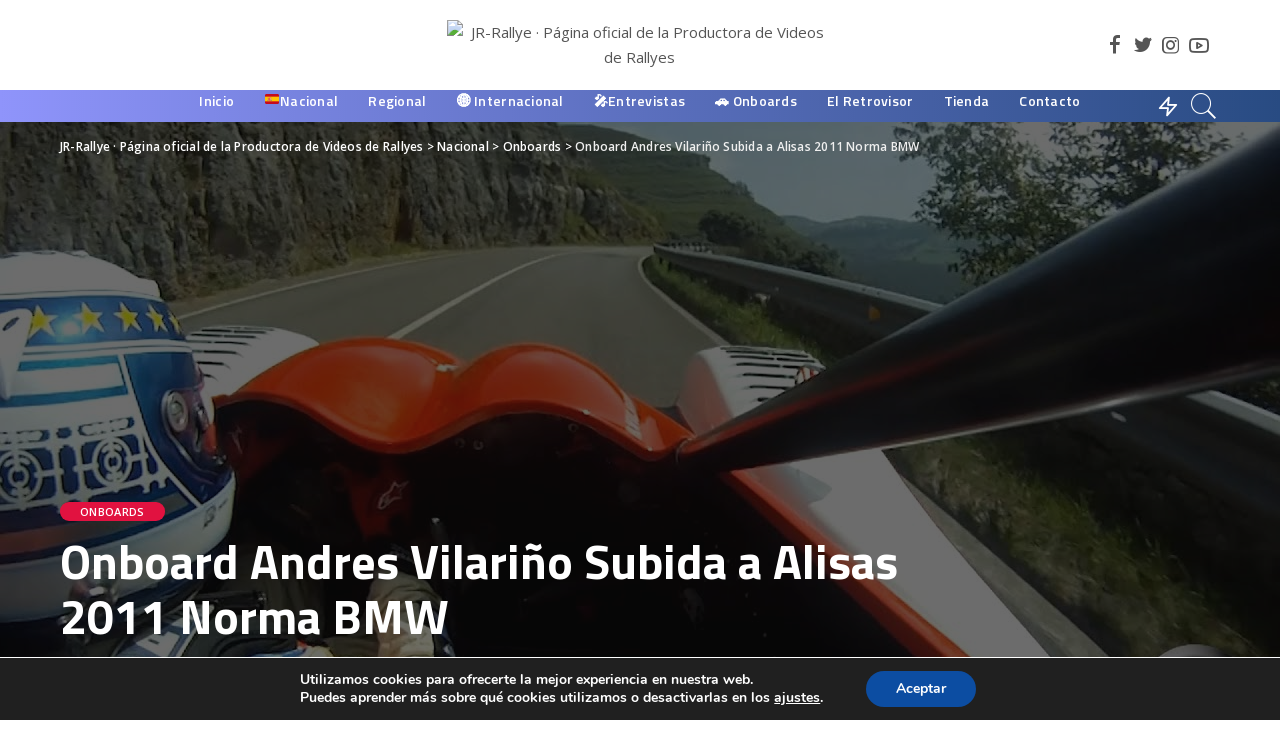

--- FILE ---
content_type: text/html; charset=UTF-8
request_url: https://jr-rallye.net/onboard-andres-vilarino-subida-a-alisas-2011-norma-bmw/
body_size: 22909
content:
<!DOCTYPE html>
<html lang="es">
<head>
    <meta charset="UTF-8">
    <meta http-equiv="X-UA-Compatible" content="IE=edge">
    <meta name="viewport" content="width=device-width, initial-scale=1">
    <link rel="profile" href="https://gmpg.org/xfn/11">
	<title>Onboard Andres Vilariño Subida a Alisas 2011 Norma BMW &#8211; JR-Rallye · Página oficial de la Productora de Videos de Rallyes</title>
<meta name='robots' content='max-image-preview:large' />
<link rel="preconnect" href="https://fonts.gstatic.com" crossorigin><link rel="preload" as="style" onload="this.onload=null;this.rel='stylesheet'" id="rb-preload-gfonts" href="https://fonts.googleapis.com/css?family=Titillium+Web%3A600%2C700%7COpen+Sans%3A300%2C400%2C500%2C600%2C700%2C800%2C300italic%2C400italic%2C500italic%2C600italic%2C700italic%2C800italic&amp;display=swap" crossorigin><noscript><link rel="stylesheet" id="rb-preload-gfonts" href="https://fonts.googleapis.com/css?family=Titillium+Web%3A600%2C700%7COpen+Sans%3A300%2C400%2C500%2C600%2C700%2C800%2C300italic%2C400italic%2C500italic%2C600italic%2C700italic%2C800italic&amp;display=swap"></noscript><link rel='dns-prefetch' href='//fonts.googleapis.com' />
<link rel='dns-prefetch' href='//s.w.org' />
<link rel="alternate" type="application/rss+xml" title="JR-Rallye · Página oficial de la Productora de Videos de Rallyes &raquo; Feed" href="https://jr-rallye.net/feed/" />
<link rel="alternate" type="application/rss+xml" title="JR-Rallye · Página oficial de la Productora de Videos de Rallyes &raquo; Feed de los comentarios" href="https://jr-rallye.net/comments/feed/" />
<link rel="alternate" type="application/rss+xml" title="JR-Rallye · Página oficial de la Productora de Videos de Rallyes &raquo; Comentario Onboard Andres Vilariño Subida a Alisas 2011 Norma BMW del feed" href="https://jr-rallye.net/onboard-andres-vilarino-subida-a-alisas-2011-norma-bmw/feed/" />
            <link rel="pingback" href="https://jr-rallye.net/xmlrpc.php"/>
		<script type="application/ld+json">{"@context":"https://schema.org","@type":"Organization","legalName":"JR-Rallye \u00b7 P\u00e1gina oficial de la Productora de Videos de Rallyes","url":"https://jr-rallye.net/","logo":"http://jr-rallye.net/wp-content/uploads/2021/09/jr-rallye-video.png","sameAs":["https://www.facebook.com/jrrallye/","https://twitter.com/jr_rallye","https://www.instagram.com/jr_rallye/","https://www.youtube.com/channel/UCy-FimdFzXgfy12bYIC2rNg"]}</script>
		<script>
			window._wpemojiSettings = {"baseUrl":"https:\/\/s.w.org\/images\/core\/emoji\/13.1.0\/72x72\/","ext":".png","svgUrl":"https:\/\/s.w.org\/images\/core\/emoji\/13.1.0\/svg\/","svgExt":".svg","source":{"concatemoji":"https:\/\/jr-rallye.net\/wp-includes\/js\/wp-emoji-release.min.js?ver=5.8.12"}};
			!function(e,a,t){var n,r,o,i=a.createElement("canvas"),p=i.getContext&&i.getContext("2d");function s(e,t){var a=String.fromCharCode;p.clearRect(0,0,i.width,i.height),p.fillText(a.apply(this,e),0,0);e=i.toDataURL();return p.clearRect(0,0,i.width,i.height),p.fillText(a.apply(this,t),0,0),e===i.toDataURL()}function c(e){var t=a.createElement("script");t.src=e,t.defer=t.type="text/javascript",a.getElementsByTagName("head")[0].appendChild(t)}for(o=Array("flag","emoji"),t.supports={everything:!0,everythingExceptFlag:!0},r=0;r<o.length;r++)t.supports[o[r]]=function(e){if(!p||!p.fillText)return!1;switch(p.textBaseline="top",p.font="600 32px Arial",e){case"flag":return s([127987,65039,8205,9895,65039],[127987,65039,8203,9895,65039])?!1:!s([55356,56826,55356,56819],[55356,56826,8203,55356,56819])&&!s([55356,57332,56128,56423,56128,56418,56128,56421,56128,56430,56128,56423,56128,56447],[55356,57332,8203,56128,56423,8203,56128,56418,8203,56128,56421,8203,56128,56430,8203,56128,56423,8203,56128,56447]);case"emoji":return!s([10084,65039,8205,55357,56613],[10084,65039,8203,55357,56613])}return!1}(o[r]),t.supports.everything=t.supports.everything&&t.supports[o[r]],"flag"!==o[r]&&(t.supports.everythingExceptFlag=t.supports.everythingExceptFlag&&t.supports[o[r]]);t.supports.everythingExceptFlag=t.supports.everythingExceptFlag&&!t.supports.flag,t.DOMReady=!1,t.readyCallback=function(){t.DOMReady=!0},t.supports.everything||(n=function(){t.readyCallback()},a.addEventListener?(a.addEventListener("DOMContentLoaded",n,!1),e.addEventListener("load",n,!1)):(e.attachEvent("onload",n),a.attachEvent("onreadystatechange",function(){"complete"===a.readyState&&t.readyCallback()})),(n=t.source||{}).concatemoji?c(n.concatemoji):n.wpemoji&&n.twemoji&&(c(n.twemoji),c(n.wpemoji)))}(window,document,window._wpemojiSettings);
		</script>
		<style>
img.wp-smiley,
img.emoji {
	display: inline !important;
	border: none !important;
	box-shadow: none !important;
	height: 1em !important;
	width: 1em !important;
	margin: 0 .07em !important;
	vertical-align: -0.1em !important;
	background: none !important;
	padding: 0 !important;
}
</style>
	<link rel='stylesheet' id='blockspare-blocks-fontawesome-front-css'  href='https://jr-rallye.net/wp-content/plugins/blockspare/src/assets/fontawesome/css/all.css?ver=1656074076' media='all' />
<link rel='stylesheet' id='blockspare-frontend-block-style-css-css'  href='https://jr-rallye.net/wp-content/plugins/blockspare/dist/style-blocks.css?ver=5.8.12' media='all' />
<link rel='stylesheet' id='slick-css-css'  href='https://jr-rallye.net/wp-content/plugins/blockspare/src/assets/slick/css/slick.css?ver=5.8.12' media='all' />
<link rel='stylesheet' id='sbi_styles-css'  href='https://jr-rallye.net/wp-content/plugins/instagram-feed/css/sbi-styles.min.css?ver=6.0.5' media='all' />
<link rel='stylesheet' id='wp-block-library-css'  href='https://jr-rallye.net/wp-includes/css/dist/block-library/style.min.css?ver=5.8.12' media='all' />
<link rel='stylesheet' id='wpzoom-social-icons-block-style-css'  href='https://jr-rallye.net/wp-content/plugins/social-icons-widget-by-wpzoom/block/dist/style-wpzoom-social-icons.css?ver=4.2.6' media='all' />
<link rel='stylesheet' id='contact-form-7-css'  href='https://jr-rallye.net/wp-content/plugins/contact-form-7/includes/css/styles.css?ver=5.5.3' media='all' />
<link rel='stylesheet' id='everest-forms-general-css'  href='https://jr-rallye.net/wp-content/plugins/everest-forms/assets/css/everest-forms.css?ver=1.8.9' media='all' />
<link rel='stylesheet' id='awpa-wp-post-author-style-css'  href='https://jr-rallye.net/wp-content/plugins/wp-post-author/assets/css/awpa-frontend-style.css?ver=5.8.12' media='all' />
<link rel='stylesheet' id='pixwell-main-css'  href='https://jr-rallye.net/wp-content/themes/pixwell/assets/css/main.css?ver=10.1' media='all' />
<style id='pixwell-main-inline-css'>
html {font-family:Open Sans;font-weight:400;font-size:15px;color:#555555;}h1, .h1 {font-family:Titillium Web;font-weight:700;text-transform:none;color:#333333;}h2, .h2 {font-family:Titillium Web;font-weight:600;color:#333333;}h3, .h3 {font-family:Titillium Web;font-weight:600;color:#333333;}h4, .h4 {font-family:Titillium Web;font-weight:600;color:#333333;}h5, .h5 {font-family:Titillium Web;font-weight:600;color:#333333;}h6, .h6 {font-family:Titillium Web;font-weight:600;color:#333333;}.single-tagline h6 {}.p-wrap .entry-summary, .twitter-content.entry-summary, .author-description, .rssSummary, .rb-sdesc {font-family:Open Sans;font-weight:400;}.p-cat-info {font-family:Open Sans;font-weight:600;text-transform:uppercase;font-size:11px;}.p-meta-info, .wp-block-latest-posts__post-date {font-family:Open Sans;font-weight:400;font-size:11px;}.meta-info-author.meta-info-el {font-family:Open Sans;font-weight:600;font-size:11px;}.breadcrumb {font-family:Open Sans;font-weight:600;font-size:12px;}.footer-menu-inner {font-family:Titillium Web;font-weight:600;font-size:14px;letter-spacing:0px;}.topbar-wrap {}.topbar-menu-wrap {}.main-menu > li > a, .off-canvas-menu > li > a {font-family:Titillium Web;font-weight:600;font-size:14px;}.main-menu .sub-menu:not(.sub-mega), .off-canvas-menu .sub-menu {}.is-logo-text .logo-title {font-family:Garamond, serif;font-weight:700;text-transform:none;color:#ffffff;}.block-title, .block-header .block-title {font-family:Open Sans;font-weight:600;font-size:14px;}.ajax-quick-filter, .block-view-more {font-family:Open Sans;font-weight:600;font-size:11px;}.widget-title, .widget .widget-title {font-family:Open Sans;font-weight:600;text-transform:uppercase;font-size:13px;}body .widget.widget_nav_menu .menu-item {}body.boxed {background-color : #fafafa;background-repeat : no-repeat;background-size : cover;background-attachment : fixed;background-position : center center;}.header-6 .banner-wrap {background-color : transparent;background-repeat : repeat-x;background-size : cover;background-image : url(http://jr-rallye.net/wp-content/uploads/2020/07/portada2020-1-scaled.jpg);background-attachment : scroll;background-position : center center;}.footer-wrap:before {background-color : #10181e;; content: ""; position: absolute; left: 0; top: 0; width: 100%; height: 100%;}.header-9 .banner-wrap { }.topline-wrap {height: 9px}.topbar-wrap {background-color: #8f94fb;}.topbar-wrap { background-image: linear-gradient(90deg, #8f94fb, #284b82); }.topbar-menu .sub-menu {background-color: #8f94fb;background-image: linear-gradient(145deg, #8f94fb, #284b82);}.topbar-inner {min-height: 11px;}.navbar-inner {min-height: 22px;}.navbar-inner .logo-wrap img {max-height: 22px;}.main-menu > li > a {height: 22px;}.navbar-wrap:not(.transparent-navbar-wrap), #mobile-sticky-nav, #amp-navbar {background-color: #8f94fb;background-image: linear-gradient(90deg, #8f94fb, #284b82);}[data-theme="dark"] .navbar-wrap:not(.transparent-navbar-wrap) {background-color: unset; background-image: unset;}.navbar-border-holder { border: none }.navbar-wrap:not(.transparent-navbar-wrap), #mobile-sticky-nav, #amp-navbar {color: #ffffff;}.fw-mega-cat.is-dark-text { color: #555555; }.header-wrap .navbar-wrap:not(.transparent-navbar-wrap) .cart-counter, .header-wrap:not(.header-float) .navbar-wrap .rb-counter,.header-wrap:not(.header-float) .is-light-text .rb-counter, .header-float .section-sticky .rb-counter {background-color: #ffffff;}.header-5 .btn-toggle-wrap, .header-5 .section-sticky .logo-wrap,.header-5 .main-menu > li > a, .header-5 .navbar-right {color: #ffffff;}.navbar-wrap .navbar-social a:hover {color: #ffffff;opacity: .7; }.header-wrap .navbar-wrap:not(.transparent-navbar-wrap) .rb-counter,.header-wrap:not(.header-float) .navbar-wrap .rb-counter, .header-wrap:not(.header-float) .is-light-text .rb-counter { color: #8f94fb; }.main-menu .sub-menu {background-color: #284b82;background-image: linear-gradient(90deg, #284b82, #966dff);}.main-menu .sub-menu:not(.mega-category) { color: #ffffff;}.main-menu > li.menu-item-has-children > .sub-menu:before {display: none;}.main-menu > li > a:hover, .nav-search-link:hover,.main-menu > li.current-menu-item > a, .header-wrap .cart-link:hover {color: #22b8d6;}.main-menu > li>  a > span:before {display: none; }.navbar-wrap .navbar-social a:hover {color: #22b8d6;opacity: 1; }[data-theme="dark"] .main-menu .sub-menu {}[data-theme="dark"] .main-menu > li.menu-item-has-children > .sub-menu:before {}.mobile-nav-inner {}.off-canvas-header { background-image: url("http://jr-rallye.net/wp-content/uploads/2019/08/ls-bg.jpg")}.off-canvas-wrap, .amp-canvas-wrap { background-color: #031328 !important; }.header-float .transparent-navbar-wrap { background: rgba(9,20,255,1);}.header-float .navbar-inner { border-bottom: none; }.navbar-border-holder {border-width: 2px; }input[type="submit"]:hover, input[type="submit"]:focus, button:hover, button:focus,input[type="button"]:hover, input[type="button"]:focus,.post-edit-link:hover, a.pagination-link:hover, a.page-numbers:hover,.post-page-numbers:hover, a.loadmore-link:hover, .pagination-simple .page-numbers:hover,#off-canvas-close-btn:hover, .off-canvas-subscribe a, .block-header-3 .block-title:before,.cookie-accept:hover, .entry-footer a:hover, .box-comment-btn:hover,a.comment-reply-link:hover, .review-info, .entry-content a.wp-block-button__link:hover,#wp-calendar tbody a:hover, .instagram-box.box-intro:hover, .banner-btn a, .headerstrip-btn a,.is-light-text .widget:not(.woocommerce) .count, .is-meta-border .p-overlay-4 .p-footer:before,.rb-newsletter.is-light-text button.newsletter-submit, .transparent-navbar-wrap .fw-mega-cat.is-dark-text .pagination-nextprev .pagination-link:not(.is-disable):hover,.cat-icon-round .cat-info-el, .cat-icon-radius .cat-info-el,.cat-icon-square .cat-info-el:before, .entry-content .wpcf7 label:before,body .cooked-recipe-directions .cooked-direction-number, span.cooked-taxonomy a:hover,.widget_categories a:hover .count, .widget_archive a:hover .count,.wp-block-categories-list a:hover .count, .wp-block-categories-list a:hover .count,.entry-content .wp-block-file .wp-block-file__button, #wp-calendar td#today,.mfp-close:hover, .is-light-text .mfp-close:hover, #rb-close-newsletter:hover,.tagcloud a:hover, .tagcloud a:focus, .is-light-text .tagcloud a:hover, .is-light-text .tagcloud a:focus,input[type="checkbox"].newsletter-checkbox:checked + label:before, .cta-btn.is-bg,.rb-mailchimp .mc4wp-form-fields input[type="submit"], .is-light-text .w-footer .mc4wp-form-fields input[type="submit"],.statics-el:first-child .inner, .table-link a:before, .subscribe-layout-3 .subscribe-box .subscribe-form input[type="submit"]{ background-color: #e11240}.page-edit-link:hover, .rb-menu > li.current-menu-item > a > span:before,.p-url:hover, .p-url:focus, .p-wrap .p-url:hover,.p-wrap .p-url:focus, .p-link:hover span, .p-link:hover i,.meta-info-el a:hover, .sponsor-label, .block-header-3 .block-title:before,.subscribe-box .mc4wp-form-fields input[type="submit"]:hover + i,.entry-content p a:not(button), .comment-content a,.author-title a, .logged-in-as a:hover, .comment-list .logged-in-as a:hover,.gallery-list-label a:hover, .review-el .review-stars,.share-total, .breadcrumb a:hover, span.not-found-label, .return-home:hover, .section-not-found .page-content .return-home:hover,.subscribe-box .rb-newsletter.is-light-text button.newsletter-submit-icon:hover,.subscribe-box .rb-newsletter button.newsletter-submit-icon:hover,.fw-category-1 .cat-list-item:hover .cat-list-name, .fw-category-1.is-light-text .cat-list-item:hover .cat-list-name,body .cooked-icon-recipe-icon, .comment-list .comment-reply-title small a:hover,.widget_pages a:hover, .widget_meta a:hover, .widget_categories a:hover,.entry-content .wp-block-categories-list a:hover, .entry-content .wp-block-archives-list a:hover,.widget_archive a:hover, .widget.widget_nav_menu a:hover,  .p-grid-4.is-pop-style .p-header .counter-index,.twitter-content.entry-summary a:hover, .transparent-navbar-wrap .fw-mega-cat.is-dark-text .entry-title .p-url:hover,.read-it-later:hover, .read-it-later:focus, .address-info a:hover,.gallery-popup-content .image-popup-description a:hover, .gallery-popup-content .image-popup-description a:focus,.entry-content ul.wp-block-latest-posts a:hover, .widget_recent_entries a:hover, .recentcomments a:hover, a.rsswidget:hover,.entry-content .wp-block-latest-comments__comment-meta a:hover,.entry-content .cooked-recipe-info .cooked-author a:hover, .entry-content a:not(button), .comment-content a,.about-desc a:hover, .is-light-text .about-desc a:hover, .portfolio-info-el:hover,.portfolio-nav a:hover, .portfolio-nav-next a:hover > i, .hbox-tagline span, .hbox-title span, .cta-tagline span, .cta-title span,.block-header-7 .block-header .block-title:first-letter, .rbc-sidebar .about-bio p a, .sbox-title span{ color: #e11240}.p-podcast-wrap .mejs-container .mejs-controls .mejs-button.mejs-playpause-button:hover,.p-podcast-wrap .mejs-container .mejs-controls,.p-podcast-wrap .mejs-audio .mejs-controls .mejs-time-rail span.mejs-time-handle-content,.p-podcast-wrap .mejs-container .mejs-controls  .mejs-button.mejs-volume-button .mejs-volume-handle,.p-podcast-wrap .mejs-container .mejs-controls  .mejs-button.mejs-volume-button .mejs-volume-handle,.p-podcast-wrap .mejs-container .mejs-controls .mejs-horizontal-volume-slider .mejs-horizontal-volume-current{ background-color: #e11240}.is-style-outline a.wp-block-button__link:hover{ color: #e11240!important}a.comment-reply-link:hover, .navbar-holder.is-light-text .header-lightbox, .navbar-holder .header-lightbox, [data-theme="dark"] .navbar-holder .header-lightbox,input[type="checkbox"].newsletter-checkbox:checked + label:before, .cat-icon-line .cat-info-el{ border-color: #e11240}.review-info, .p-review-info{ background-color: #387c2f}.review-el .review-stars, .average-stars i{ color: #387c2f}.rb-gallery-popup.mfp-bg.mfp-ready.rb-popup-effect{ background-color: #d1d1d1}body .entry-content a:not(button), body .comment-content a{ color: #0e60cc}.category .category-header .header-holder{ background-color: #10181e}.instagram-box.box-intro { background-color: #555555; }.tipsy, .additional-meta, .sponsor-label, .sponsor-link, .entry-footer .tag-label,.box-nav .nav-label, .left-article-label, .share-label, .rss-date,.wp-block-latest-posts__post-date, .wp-block-latest-comments__comment-date,.image-caption, .wp-caption-text, .gallery-caption, .entry-content .wp-block-audio figcaption,.entry-content .wp-block-video figcaption, .entry-content .wp-block-image figcaption,.entry-content .wp-block-gallery .blocks-gallery-image figcaption,.entry-content .wp-block-gallery .blocks-gallery-item figcaption,.subscribe-content .desc, .follower-el .right-el, .author-job, .comment-metadata{ font-family: Open Sans; }.tipsy, .additional-meta, .sponsor-label, .entry-footer .tag-label,.box-nav .nav-label, .left-article-label, .share-label, .rss-date,.wp-block-latest-posts__post-date, .wp-block-latest-comments__comment-date,.image-caption, .wp-caption-text, .gallery-caption, .entry-content .wp-block-audio figcaption,.entry-content .wp-block-video figcaption, .entry-content .wp-block-image figcaption,.entry-content .wp-block-gallery .blocks-gallery-image figcaption,.entry-content .wp-block-gallery .blocks-gallery-item figcaption,.subscribe-content .desc, .follower-el .right-el, .author-job, .comment-metadata{ font-weight: 400; }.tipsy, .additional-meta, .sponsor-label, .sponsor-link, .entry-footer .tag-label,.box-nav .nav-label, .left-article-label, .share-label, .rss-date,.wp-block-latest-posts__post-date, .wp-block-latest-comments__comment-date,.subscribe-content .desc, .author-job{ font-size: 11px; }.image-caption, .wp-caption-text, .gallery-caption, .entry-content .wp-block-audio figcaption,.entry-content .wp-block-video figcaption, .entry-content .wp-block-image figcaption,.entry-content .wp-block-gallery .blocks-gallery-image figcaption,.entry-content .wp-block-gallery .blocks-gallery-item figcaption,.comment-metadata, .follower-el .right-el{ font-size: 12px; }.sponsor-link{ font-family: Open Sans; }.sponsor-link{ font-weight: 600; }.entry-footer a, .tagcloud a, .entry-footer .source, .entry-footer .via-el{ font-family: Open Sans; }.entry-footer a, .tagcloud a, .entry-footer .source, .entry-footer .via-el{ font-weight: 600; }.entry-footer a, .tagcloud a, .entry-footer .source, .entry-footer .via-el{ font-size: 11px !important; }.entry-footer a, .tagcloud a, .entry-footer .source, .entry-footer .via-el{ text-transform: uppercase; }.p-link, .rb-cookie .cookie-accept, a.comment-reply-link, .comment-list .comment-reply-title small a,.banner-btn a, .headerstrip-btn a, input[type="submit"], button, .pagination-wrap, .cta-btn, .rb-btn{ font-family: Open Sans; }.p-link, .rb-cookie .cookie-accept, a.comment-reply-link, .comment-list .comment-reply-title small a,.banner-btn a, .headerstrip-btn a, input[type="submit"], button, .pagination-wrap, .cta-btn, .rb-btn{ font-weight: 600; }.p-link, .rb-cookie .cookie-accept, a.comment-reply-link, .comment-list .comment-reply-title small a,.banner-btn a, .headerstrip-btn a, input[type="submit"], button, .pagination-wrap, .rb-btn{ font-size: 11px; }select, textarea, input[type="text"], input[type="tel"], input[type="email"], input[type="url"],input[type="search"], input[type="number"]{ font-family: Open Sans; }select, textarea, input[type="text"], input[type="tel"], input[type="email"], input[type="url"],input[type="search"], input[type="number"]{ font-weight: 400; }.footer-menu-inner, .widget_recent_comments .recentcomments > a:last-child,.wp-block-latest-comments__comment-link, .wp-block-latest-posts__list a,.widget_recent_entries li, .wp-block-quote *:not(cite), blockquote *:not(cite), .widget_rss li,.wp-block-latest-posts li, .wp-block-latest-comments__comment-link{ font-family: Titillium Web; }.footer-menu-inner, .widget_recent_comments .recentcomments > a:last-child,.wp-block-latest-comments__comment-link, .wp-block-latest-posts__list a,.widget_recent_entries li, .wp-block-quote *:not(cite), blockquote *:not(cite), .widget_rss li,.wp-block-latest-posts li, .wp-block-latest-comments__comment-link{ font-weight: 700; }@media only screen and (max-width: 767px) {.entry-content { font-size: .90rem; }.p-wrap .entry-summary, .twitter-content.entry-summary, .element-desc, .subscribe-description, .rb-sdecs,.copyright-inner > *, .summary-content, .pros-cons-wrap ul li,.gallery-popup-content .image-popup-description > *{ font-size: .76rem; }}@media only screen and (max-width: 991px) {.block-header-2 .block-title, .block-header-5 .block-title { font-size: 11px; }}@media only screen and (max-width: 767px) {.block-header-2 .block-title, .block-header-5 .block-title { font-size: 10px; }}h1, .h1, h1.single-title {font-size: 40px; }h2, .h2 {font-size: 26px; }h3, .h3 {font-size: 20px; }h4, .h4 {font-size: 17px; }h5, .h5 {font-size: 16px; }h6, .h6 {font-size: 15px; }@media only screen and (max-width: 1024px) {}@media only screen and (max-width: 991px) {}@media only screen and (max-width: 767px) {h1, .h1, h1.single-title {font-size: 20px; }h2, .h2 {font-size: 18px; }h3, .h3 {font-size: 16px; }h4, .h4 {font-size: 16px; }h5, .h5 {font-size: 15px; }h6, .h6 {font-size: 14px; }.block-title, .block-header .block-title {font-size: 12px !important; }.widget-title {font-size: 10px !important; }}
</style>
<link rel='stylesheet' id='wpzoom-social-icons-socicon-css'  href='https://jr-rallye.net/wp-content/plugins/social-icons-widget-by-wpzoom/assets/css/wpzoom-socicon.css?ver=1656074212' media='all' />
<link rel='stylesheet' id='wpzoom-social-icons-genericons-css'  href='https://jr-rallye.net/wp-content/plugins/social-icons-widget-by-wpzoom/assets/css/genericons.css?ver=1656074212' media='all' />
<link rel='stylesheet' id='wpzoom-social-icons-academicons-css'  href='https://jr-rallye.net/wp-content/plugins/social-icons-widget-by-wpzoom/assets/css/academicons.min.css?ver=1656074212' media='all' />
<link rel='stylesheet' id='wpzoom-social-icons-font-awesome-3-css'  href='https://jr-rallye.net/wp-content/plugins/social-icons-widget-by-wpzoom/assets/css/font-awesome-3.min.css?ver=1656074212' media='all' />
<link rel='stylesheet' id='wpzoom-social-icons-styles-css'  href='https://jr-rallye.net/wp-content/plugins/social-icons-widget-by-wpzoom/assets/css/wpzoom-social-icons-styles.css?ver=1656074212' media='all' />
<link rel='stylesheet' id='__EPYT__style-css'  href='https://jr-rallye.net/wp-content/plugins/youtube-embed-plus/styles/ytprefs.min.css?ver=14.1.1' media='all' />
<style id='__EPYT__style-inline-css'>

                .epyt-gallery-thumb {
                        width: 33.333%;
                }
                
</style>

<link rel='stylesheet' id='moove_gdpr_frontend-css'  href='https://jr-rallye.net/wp-content/plugins/gdpr-cookie-compliance/dist/styles/gdpr-main.css?ver=4.8.7' media='all' />
<style id='moove_gdpr_frontend-inline-css'>
#moove_gdpr_cookie_modal,#moove_gdpr_cookie_info_bar,.gdpr_cookie_settings_shortcode_content{font-family:Nunito,sans-serif}#moove_gdpr_save_popup_settings_button{background-color:#373737;color:#fff}#moove_gdpr_save_popup_settings_button:hover{background-color:#000}#moove_gdpr_cookie_info_bar .moove-gdpr-info-bar-container .moove-gdpr-info-bar-content a.mgbutton,#moove_gdpr_cookie_info_bar .moove-gdpr-info-bar-container .moove-gdpr-info-bar-content button.mgbutton{background-color:#0C4DA2}#moove_gdpr_cookie_modal .moove-gdpr-modal-content .moove-gdpr-modal-footer-content .moove-gdpr-button-holder a.mgbutton,#moove_gdpr_cookie_modal .moove-gdpr-modal-content .moove-gdpr-modal-footer-content .moove-gdpr-button-holder button.mgbutton,.gdpr_cookie_settings_shortcode_content .gdpr-shr-button.button-green{background-color:#0C4DA2;border-color:#0C4DA2}#moove_gdpr_cookie_modal .moove-gdpr-modal-content .moove-gdpr-modal-footer-content .moove-gdpr-button-holder a.mgbutton:hover,#moove_gdpr_cookie_modal .moove-gdpr-modal-content .moove-gdpr-modal-footer-content .moove-gdpr-button-holder button.mgbutton:hover,.gdpr_cookie_settings_shortcode_content .gdpr-shr-button.button-green:hover{background-color:#fff;color:#0C4DA2}#moove_gdpr_cookie_modal .moove-gdpr-modal-content .moove-gdpr-modal-close i,#moove_gdpr_cookie_modal .moove-gdpr-modal-content .moove-gdpr-modal-close span.gdpr-icon{background-color:#0C4DA2;border:1px solid #0C4DA2}#moove_gdpr_cookie_info_bar span.change-settings-button.focus-g,#moove_gdpr_cookie_info_bar span.change-settings-button:focus{-webkit-box-shadow:0 0 1px 3px #0C4DA2;-moz-box-shadow:0 0 1px 3px #0C4DA2;box-shadow:0 0 1px 3px #0C4DA2}#moove_gdpr_cookie_modal .moove-gdpr-modal-content .moove-gdpr-modal-close i:hover,#moove_gdpr_cookie_modal .moove-gdpr-modal-content .moove-gdpr-modal-close span.gdpr-icon:hover,#moove_gdpr_cookie_info_bar span[data-href]>u.change-settings-button{color:#0C4DA2}#moove_gdpr_cookie_modal .moove-gdpr-modal-content .moove-gdpr-modal-left-content #moove-gdpr-menu li.menu-item-selected a span.gdpr-icon,#moove_gdpr_cookie_modal .moove-gdpr-modal-content .moove-gdpr-modal-left-content #moove-gdpr-menu li.menu-item-selected button span.gdpr-icon{color:inherit}#moove_gdpr_cookie_modal .moove-gdpr-modal-content .moove-gdpr-modal-left-content #moove-gdpr-menu li a span.gdpr-icon,#moove_gdpr_cookie_modal .moove-gdpr-modal-content .moove-gdpr-modal-left-content #moove-gdpr-menu li button span.gdpr-icon{color:inherit}#moove_gdpr_cookie_modal .gdpr-acc-link{line-height:0;font-size:0;color:transparent;position:absolute}#moove_gdpr_cookie_modal .moove-gdpr-modal-content .moove-gdpr-modal-close:hover i,#moove_gdpr_cookie_modal .moove-gdpr-modal-content .moove-gdpr-modal-left-content #moove-gdpr-menu li a,#moove_gdpr_cookie_modal .moove-gdpr-modal-content .moove-gdpr-modal-left-content #moove-gdpr-menu li button,#moove_gdpr_cookie_modal .moove-gdpr-modal-content .moove-gdpr-modal-left-content #moove-gdpr-menu li button i,#moove_gdpr_cookie_modal .moove-gdpr-modal-content .moove-gdpr-modal-left-content #moove-gdpr-menu li a i,#moove_gdpr_cookie_modal .moove-gdpr-modal-content .moove-gdpr-tab-main .moove-gdpr-tab-main-content a:hover,#moove_gdpr_cookie_info_bar.moove-gdpr-dark-scheme .moove-gdpr-info-bar-container .moove-gdpr-info-bar-content a.mgbutton:hover,#moove_gdpr_cookie_info_bar.moove-gdpr-dark-scheme .moove-gdpr-info-bar-container .moove-gdpr-info-bar-content button.mgbutton:hover,#moove_gdpr_cookie_info_bar.moove-gdpr-dark-scheme .moove-gdpr-info-bar-container .moove-gdpr-info-bar-content a:hover,#moove_gdpr_cookie_info_bar.moove-gdpr-dark-scheme .moove-gdpr-info-bar-container .moove-gdpr-info-bar-content button:hover,#moove_gdpr_cookie_info_bar.moove-gdpr-dark-scheme .moove-gdpr-info-bar-container .moove-gdpr-info-bar-content span.change-settings-button:hover,#moove_gdpr_cookie_info_bar.moove-gdpr-dark-scheme .moove-gdpr-info-bar-container .moove-gdpr-info-bar-content u.change-settings-button:hover,#moove_gdpr_cookie_info_bar span[data-href]>u.change-settings-button,#moove_gdpr_cookie_info_bar.moove-gdpr-dark-scheme .moove-gdpr-info-bar-container .moove-gdpr-info-bar-content a.mgbutton.focus-g,#moove_gdpr_cookie_info_bar.moove-gdpr-dark-scheme .moove-gdpr-info-bar-container .moove-gdpr-info-bar-content button.mgbutton.focus-g,#moove_gdpr_cookie_info_bar.moove-gdpr-dark-scheme .moove-gdpr-info-bar-container .moove-gdpr-info-bar-content a.focus-g,#moove_gdpr_cookie_info_bar.moove-gdpr-dark-scheme .moove-gdpr-info-bar-container .moove-gdpr-info-bar-content button.focus-g,#moove_gdpr_cookie_info_bar.moove-gdpr-dark-scheme .moove-gdpr-info-bar-container .moove-gdpr-info-bar-content a.mgbutton:focus,#moove_gdpr_cookie_info_bar.moove-gdpr-dark-scheme .moove-gdpr-info-bar-container .moove-gdpr-info-bar-content button.mgbutton:focus,#moove_gdpr_cookie_info_bar.moove-gdpr-dark-scheme .moove-gdpr-info-bar-container .moove-gdpr-info-bar-content a:focus,#moove_gdpr_cookie_info_bar.moove-gdpr-dark-scheme .moove-gdpr-info-bar-container .moove-gdpr-info-bar-content button:focus,#moove_gdpr_cookie_info_bar.moove-gdpr-dark-scheme .moove-gdpr-info-bar-container .moove-gdpr-info-bar-content span.change-settings-button.focus-g,span.change-settings-button:focus,#moove_gdpr_cookie_info_bar.moove-gdpr-dark-scheme .moove-gdpr-info-bar-container .moove-gdpr-info-bar-content u.change-settings-button.focus-g,#moove_gdpr_cookie_info_bar.moove-gdpr-dark-scheme .moove-gdpr-info-bar-container .moove-gdpr-info-bar-content u.change-settings-button:focus{color:#0C4DA2}#moove_gdpr_cookie_modal.gdpr_lightbox-hide{display:none}
</style>
<link rel='preload' as='font'  id='wpzoom-social-icons-font-academicons-ttf-css'  href='https://jr-rallye.net/wp-content/plugins/social-icons-widget-by-wpzoom/assets/font/academicons.ttf?v=1.8.6' type='font/ttf' crossorigin />
<link rel='preload' as='font'  id='wpzoom-social-icons-font-academicons-woff-css'  href='https://jr-rallye.net/wp-content/plugins/social-icons-widget-by-wpzoom/assets/font/academicons.woff?v=1.8.6' type='font/woff' crossorigin />
<link rel='preload' as='font'  id='wpzoom-social-icons-font-fontawesome-3-ttf-css'  href='https://jr-rallye.net/wp-content/plugins/social-icons-widget-by-wpzoom/assets/font/fontawesome-webfont.ttf?v=4.7.0' type='font/ttf' crossorigin />
<link rel='preload' as='font'  id='wpzoom-social-icons-font-fontawesome-3-woff-css'  href='https://jr-rallye.net/wp-content/plugins/social-icons-widget-by-wpzoom/assets/font/fontawesome-webfont.woff?v=4.7.0' type='font/woff' crossorigin />
<link rel='preload' as='font'  id='wpzoom-social-icons-font-fontawesome-3-woff2-css'  href='https://jr-rallye.net/wp-content/plugins/social-icons-widget-by-wpzoom/assets/font/fontawesome-webfont.woff2?v=4.7.0' type='font/woff2' crossorigin />
<link rel='preload' as='font'  id='wpzoom-social-icons-font-genericons-ttf-css'  href='https://jr-rallye.net/wp-content/plugins/social-icons-widget-by-wpzoom/assets/font/Genericons.ttf' type='font/ttf' crossorigin />
<link rel='preload' as='font'  id='wpzoom-social-icons-font-genericons-woff-css'  href='https://jr-rallye.net/wp-content/plugins/social-icons-widget-by-wpzoom/assets/font/Genericons.woff' type='font/woff' crossorigin />
<link rel='preload' as='font'  id='wpzoom-social-icons-font-socicon-ttf-css'  href='https://jr-rallye.net/wp-content/plugins/social-icons-widget-by-wpzoom/assets/font/socicon.ttf?v=4.2.6' type='font/ttf' crossorigin />
<link rel='preload' as='font'  id='wpzoom-social-icons-font-socicon-woff-css'  href='https://jr-rallye.net/wp-content/plugins/social-icons-widget-by-wpzoom/assets/font/socicon.woff?v=4.2.6' type='font/woff' crossorigin />
<script src='https://jr-rallye.net/wp-includes/js/jquery/jquery.min.js?ver=3.6.0' id='jquery-core-js'></script>
<script src='https://jr-rallye.net/wp-includes/js/jquery/jquery-migrate.min.js?ver=3.3.2' id='jquery-migrate-js'></script>
<script src='https://jr-rallye.net/wp-content/plugins/blockspare/src/assets/js/countup/waypoints.min.js?ver=5.8.12' id='waypoint-js'></script>
<script src='https://jr-rallye.net/wp-content/plugins/blockspare/src/assets/js/countup/jquery.counterup.min.js?ver=1' id='countup-js'></script>
<script src='https://jr-rallye.net/wp-content/plugins/wp-post-author/assets/js/awpa-frontend-scripts.js?ver=5.8.12' id='awpa-custom-bg-scripts-js'></script>
<!--[if lt IE 9]>
<script src='https://jr-rallye.net/wp-content/themes/pixwell/assets/js/html5shiv.min.js?ver=3.7.3' id='html5-js'></script>
<![endif]-->
<script id='__ytprefs__-js-extra'>
var _EPYT_ = {"ajaxurl":"https:\/\/jr-rallye.net\/wp-admin\/admin-ajax.php","security":"97c9c3d4ab","gallery_scrolloffset":"20","eppathtoscripts":"https:\/\/jr-rallye.net\/wp-content\/plugins\/youtube-embed-plus\/scripts\/","eppath":"https:\/\/jr-rallye.net\/wp-content\/plugins\/youtube-embed-plus\/","epresponsiveselector":"[\"iframe.__youtube_prefs__\",\"iframe[src*='youtube.com']\",\"iframe[src*='youtube-nocookie.com']\",\"iframe[data-ep-src*='youtube.com']\",\"iframe[data-ep-src*='youtube-nocookie.com']\",\"iframe[data-ep-gallerysrc*='youtube.com']\"]","epdovol":"1","version":"14.1.1","evselector":"iframe.__youtube_prefs__[src], iframe[src*=\"youtube.com\/embed\/\"], iframe[src*=\"youtube-nocookie.com\/embed\/\"]","ajax_compat":"","ytapi_load":"light","pause_others":"","stopMobileBuffer":"1","not_live_on_channel":"","vi_active":"","vi_js_posttypes":[]};
</script>
<script src='https://jr-rallye.net/wp-content/plugins/youtube-embed-plus/scripts/ytprefs.min.js?ver=14.1.1' id='__ytprefs__-js'></script>
<link rel="preload" href="https://jr-rallye.net/wp-content/themes/pixwell/assets/fonts/ruby-icon.woff" as="font" type="font/woff" crossorigin="anonymous"> <link rel="https://api.w.org/" href="https://jr-rallye.net/wp-json/" /><link rel="alternate" type="application/json" href="https://jr-rallye.net/wp-json/wp/v2/posts/1325" /><link rel="EditURI" type="application/rsd+xml" title="RSD" href="https://jr-rallye.net/xmlrpc.php?rsd" />
<link rel="wlwmanifest" type="application/wlwmanifest+xml" href="https://jr-rallye.net/wp-includes/wlwmanifest.xml" /> 
<meta name="generator" content="WordPress 5.8.12" />
<meta name="generator" content="Everest Forms 1.8.9" />
<link rel="canonical" href="https://jr-rallye.net/onboard-andres-vilarino-subida-a-alisas-2011-norma-bmw/" />
<link rel='shortlink' href='https://jr-rallye.net/?p=1325' />
<link rel="alternate" type="application/json+oembed" href="https://jr-rallye.net/wp-json/oembed/1.0/embed?url=https%3A%2F%2Fjr-rallye.net%2Fonboard-andres-vilarino-subida-a-alisas-2011-norma-bmw%2F" />
<link rel="alternate" type="text/xml+oembed" href="https://jr-rallye.net/wp-json/oembed/1.0/embed?url=https%3A%2F%2Fjr-rallye.net%2Fonboard-andres-vilarino-subida-a-alisas-2011-norma-bmw%2F&#038;format=xml" />
<script type="application/ld+json">{"@context":"https://schema.org","@type":"WebSite","@id":"https://jr-rallye.net/#website","url":"https://jr-rallye.net/","name":"JR-Rallye \u00b7 P\u00e1gina oficial de la Productora de Videos de Rallyes","potentialAction":{"@type":"SearchAction","target":"https://jr-rallye.net/?s={search_term_string}","query-input":"required name=search_term_string"}}</script>
		<script>
			document.documentElement.className = document.documentElement.className.replace( 'no-js', 'js' );
		</script>
				<style>
			.no-js img.lazyload { display: none; }
			figure.wp-block-image img.lazyloading { min-width: 150px; }
							.lazyload, .lazyloading { opacity: 0; }
				.lazyloaded {
					opacity: 1;
					transition: opacity 400ms;
					transition-delay: 0ms;
				}
					</style>
		
		<style>
			#wp-admin-bar-pvc-post-views .pvc-graph-container { padding-top: 6px; padding-bottom: 6px; position: relative; display: block; height: 100%; box-sizing: border-box; }
			#wp-admin-bar-pvc-post-views .pvc-line-graph {
				display: inline-block;
				width: 1px;
				margin-right: 1px;
				background-color: #ccc;
				vertical-align: baseline;
			}
			#wp-admin-bar-pvc-post-views .pvc-line-graph:hover { background-color: #eee; }
			#wp-admin-bar-pvc-post-views .pvc-line-graph-0 { height: 1% }
			#wp-admin-bar-pvc-post-views .pvc-line-graph-1 { height: 5% }
			#wp-admin-bar-pvc-post-views .pvc-line-graph-2 { height: 10% }
			#wp-admin-bar-pvc-post-views .pvc-line-graph-3 { height: 15% }
			#wp-admin-bar-pvc-post-views .pvc-line-graph-4 { height: 20% }
			#wp-admin-bar-pvc-post-views .pvc-line-graph-5 { height: 25% }
			#wp-admin-bar-pvc-post-views .pvc-line-graph-6 { height: 30% }
			#wp-admin-bar-pvc-post-views .pvc-line-graph-7 { height: 35% }
			#wp-admin-bar-pvc-post-views .pvc-line-graph-8 { height: 40% }
			#wp-admin-bar-pvc-post-views .pvc-line-graph-9 { height: 45% }
			#wp-admin-bar-pvc-post-views .pvc-line-graph-10 { height: 50% }
			#wp-admin-bar-pvc-post-views .pvc-line-graph-11 { height: 55% }
			#wp-admin-bar-pvc-post-views .pvc-line-graph-12 { height: 60% }
			#wp-admin-bar-pvc-post-views .pvc-line-graph-13 { height: 65% }
			#wp-admin-bar-pvc-post-views .pvc-line-graph-14 { height: 70% }
			#wp-admin-bar-pvc-post-views .pvc-line-graph-15 { height: 75% }
			#wp-admin-bar-pvc-post-views .pvc-line-graph-16 { height: 80% }
			#wp-admin-bar-pvc-post-views .pvc-line-graph-17 { height: 85% }
			#wp-admin-bar-pvc-post-views .pvc-line-graph-18 { height: 90% }
			#wp-admin-bar-pvc-post-views .pvc-line-graph-19 { height: 95% }
			#wp-admin-bar-pvc-post-views .pvc-line-graph-20 { height: 100% }
		</style>		<meta property="og:title" content="Onboard Andres Vilariño Subida a Alisas 2011 Norma BMW"/>
				<meta property="og:url" content="https://jr-rallye.net/onboard-andres-vilarino-subida-a-alisas-2011-norma-bmw/"/>
		<meta property="og:site_name" content="JR-Rallye · Página oficial de la Productora de Videos de Rallyes"/>
					<meta property="og:image" content="https://jr-rallye.net/wp-content/uploads/2020/07/maxresdefault-91.jpg"/>
		<script type="application/ld+json">{"@context":"http://schema.org","@type":"BreadcrumbList","itemListElement":[{"@type":"ListItem","position":4,"item":{"@id":"https://jr-rallye.net/onboard-andres-vilarino-subida-a-alisas-2011-norma-bmw/","name":"Onboard Andres Vilari\u00f1o Subida a Alisas 2011 Norma BMW"}},{"@type":"ListItem","position":3,"item":{"@id":"https://jr-rallye.net/category/onboards/","name":"Onboards"}},{"@type":"ListItem","position":2,"item":{"@id":"https://jr-rallye.net/nacional/","name":"Nacional"}},{"@type":"ListItem","position":1,"item":{"@id":"https://jr-rallye.net","name":"JR-Rallye \u00b7 P\u00e1gina oficial de la Productora de Videos de Rallyes"}}]}</script>
<link rel="icon" href="https://jr-rallye.net/wp-content/uploads/2021/09/cropped-jr-rallye-32x32.png" sizes="32x32" />
<link rel="icon" href="https://jr-rallye.net/wp-content/uploads/2021/09/cropped-jr-rallye-192x192.png" sizes="192x192" />
<link rel="apple-touch-icon" href="https://jr-rallye.net/wp-content/uploads/2021/09/cropped-jr-rallye-180x180.png" />
<meta name="msapplication-TileImage" content="https://jr-rallye.net/wp-content/uploads/2021/09/cropped-jr-rallye-270x270.png" />
</head>
<body class="post-template-default single single-post postid-1325 single-format-standard wp-embed-responsive everest-forms-no-js elementor-default elementor-kit-18 is-single-2 sticky-nav smart-sticky is-tooltips is-backtop block-header-1 w-header-2 cat-icon-round is-meta-border ele-round is-parallax-feat mh-p-link mh-p-excerpt" data-theme="default">
<div id="site" class="site">
	        <aside id="off-canvas-section" class="off-canvas-wrap dark-style is-hidden">
            <div class="close-panel-wrap tooltips-n">
                <a href="#" id="off-canvas-close-btn" title="Close Panel"><i class="btn-close"></i></a>
            </div>
            <div class="off-canvas-holder">
                                    <div class="off-canvas-tops"></div>
                                <div class="off-canvas-inner is-light-text">
                    <nav id="off-canvas-nav" class="off-canvas-nav">
                        <ul id="off-canvas-menu" class="off-canvas-menu rb-menu is-clicked"><li id="menu-item-574" class="menu-item menu-item-type-custom menu-item-object-custom menu-item-home menu-item-574"><a href="http://jr-rallye.net"><span>Inicio</span></a></li>
<li id="menu-item-2394" class="menu-item menu-item-type-taxonomy menu-item-object-category menu-item-2394"><a href="https://jr-rallye.net/category/nacional/"><span>🇪🇸 Nacional</span></a></li>
<li id="menu-item-2393" class="menu-item menu-item-type-taxonomy menu-item-object-category menu-item-2393"><a href="https://jr-rallye.net/category/regional/"><span>Regional</span></a></li>
<li id="menu-item-2392" class="menu-item menu-item-type-taxonomy menu-item-object-category menu-item-2392"><a href="https://jr-rallye.net/category/internacional/"><span>🌐 Internacional</span></a></li>
<li id="menu-item-701" class="menu-item menu-item-type-post_type menu-item-object-page menu-item-701"><a href="https://jr-rallye.net/entrevistas/"><span>🎤Entrevistas</span></a></li>
<li id="menu-item-834" class="menu-item menu-item-type-post_type menu-item-object-page menu-item-834"><a href="https://jr-rallye.net/onboard/"><span>🚗 Onboards</span></a></li>
<li id="menu-item-844" class="menu-item menu-item-type-post_type menu-item-object-page menu-item-844"><a href="https://jr-rallye.net/el-retrovisor/"><span>El Retrovisor</span></a></li>
<li id="menu-item-854" class="menu-item menu-item-type-post_type menu-item-object-page menu-item-854"><a href="https://jr-rallye.net/dvds-disponibles/"><span>Tienda</span></a></li>
<li id="menu-item-694" class="menu-item menu-item-type-post_type menu-item-object-page menu-item-694"><a href="https://jr-rallye.net/contacto/"><span>Contacto</span></a></li>
</ul>                    </nav>
                                    </div>
            </div>
        </aside>
            <div class="site-outer">
        <div class="site-mask"></div>
		<header id="site-header" class="header-wrap header-3">
	<div class="navbar-outer">
		<div class="banner-wrap">
			<div class="rbc-container">
				<div class="rb-m20-gutter">
					<div class="banner-inner rb-row">
						<div class="rb-col-m4 banner-left">
													</div>
						<div class="rb-col-m4 banner-centered">
								<div class="logo-wrap is-logo-image site-branding">
					<a href="https://jr-rallye.net/" class="logo default" title="JR-Rallye · Página oficial de la Productora de Videos de Rallyes">
				<img  height="354" width="1099"  data-srcset="http://jr-rallye.net/wp-content/uploads/2021/09/jr-rallye-video.png 1x, http://jr-rallye.net/wp-content/uploads/2021/09/jr-rallye-video.png 2x" alt="JR-Rallye · Página oficial de la Productora de Videos de Rallyes" data-src="http://jr-rallye.net/wp-content/uploads/2021/09/jr-rallye-video.png" class="logo-default logo-retina lazyload" src="[data-uri]"><noscript><img  height="354" width="1099"  data-srcset="http://jr-rallye.net/wp-content/uploads/2021/09/jr-rallye-video.png 1x, http://jr-rallye.net/wp-content/uploads/2021/09/jr-rallye-video.png 2x" alt="JR-Rallye · Página oficial de la Productora de Videos de Rallyes" data-src="http://jr-rallye.net/wp-content/uploads/2021/09/jr-rallye-video.png" class="logo-default logo-retina lazyload" src="[data-uri]"><noscript><img class="logo-default logo-retina" height="354" width="1099" src="http://jr-rallye.net/wp-content/uploads/2021/09/jr-rallye-video.png" srcset="http://jr-rallye.net/wp-content/uploads/2021/09/jr-rallye-video.png 1x, http://jr-rallye.net/wp-content/uploads/2021/09/jr-rallye-video.png 2x" alt="JR-Rallye · Página oficial de la Productora de Videos de Rallyes"></noscript></noscript>
			</a>
                            <a href="https://jr-rallye.net/" class="logo dark" title="JR-Rallye · Página oficial de la Productora de Videos de Rallyes">
                    <img  height="354" width="1099"  data-srcset="http://jr-rallye.net/wp-content/uploads/2021/09/jr-rallye-video.png 1x, http://jr-rallye.net/wp-content/uploads/2021/09/jr-rallye-video.png 2x" alt="JR-Rallye · Página oficial de la Productora de Videos de Rallyes" data-src="http://jr-rallye.net/wp-content/uploads/2021/09/jr-rallye-video.png" class="logo-default logo-retina lazyload" src="[data-uri]"><noscript><img  height="354" width="1099"  data-srcset="http://jr-rallye.net/wp-content/uploads/2021/09/jr-rallye-video.png 1x, http://jr-rallye.net/wp-content/uploads/2021/09/jr-rallye-video.png 2x" alt="JR-Rallye · Página oficial de la Productora de Videos de Rallyes" data-src="http://jr-rallye.net/wp-content/uploads/2021/09/jr-rallye-video.png" class="logo-default logo-retina lazyload" src="[data-uri]"><noscript><img class="logo-default logo-retina" height="354" width="1099" src="http://jr-rallye.net/wp-content/uploads/2021/09/jr-rallye-video.png" srcset="http://jr-rallye.net/wp-content/uploads/2021/09/jr-rallye-video.png 1x, http://jr-rallye.net/wp-content/uploads/2021/09/jr-rallye-video.png 2x" alt="JR-Rallye · Página oficial de la Productora de Videos de Rallyes"></noscript></noscript>
                </a>
            			</div>
						</div>
						<div class="rb-col-m4 banner-right">
								<div class="navbar-social social-icons is-icon tooltips-n">
		<a class="social-link-facebook" title="Facebook" href="https://www.facebook.com/jrrallye/" target="_blank" rel="noopener nofollow"><i class="rbi rbi-facebook"></i></a><a class="social-link-twitter" title="Twitter" href="https://twitter.com/jr_rallye" target="_blank" rel="noopener nofollow"><i class="rbi rbi-twitter"></i></a><a class="social-link-instagram" title="Instagram" href="https://www.instagram.com/jr_rallye/" target="_blank" rel="noopener nofollow"><i class="rbi rbi-instagram"></i></a><a class="social-link-youtube" title="YouTube" href="https://www.youtube.com/channel/UCy-FimdFzXgfy12bYIC2rNg" target="_blank" rel="noopener nofollow"><i class="rbi rbi-youtube-o"></i></a>	</div>
																			</div>
					</div>
				</div>
			</div>
		</div>
		<div class="navbar-wrap">
				<aside id="mobile-navbar" class="mobile-navbar">
    <div class="mobile-nav-inner rb-p20-gutter">
                    <div class="m-nav-left">
                <a href="#" class="off-canvas-trigger btn-toggle-wrap btn-toggle-bold"><span class="btn-toggle"><span class="off-canvas-toggle"><span class="icon-toggle"></span></span></span></a>
            </div>
            <div class="m-nav-centered">
                	<aside class="logo-mobile-wrap is-logo-image">
		<a href="https://jr-rallye.net/" class="logo-mobile logo default">
			<img height="354" width="1099"  alt="JR-Rallye · Página oficial de la Productora de Videos de Rallyes" data-src="http://jr-rallye.net/wp-content/uploads/2021/09/jr-rallye-video.png" class="lazyload" src="[data-uri]"><noscript><img height="354" width="1099"  alt="JR-Rallye · Página oficial de la Productora de Videos de Rallyes" data-src="http://jr-rallye.net/wp-content/uploads/2021/09/jr-rallye-video.png" class="lazyload" src="[data-uri]"><noscript><img height="354" width="1099"  alt="JR-Rallye · Página oficial de la Productora de Videos de Rallyes" data-src="http://jr-rallye.net/wp-content/uploads/2021/09/jr-rallye-video.png" class="lazyload" src="[data-uri]"><noscript><img height="354" width="1099"  alt="JR-Rallye · Página oficial de la Productora de Videos de Rallyes" data-src="http://jr-rallye.net/wp-content/uploads/2021/09/jr-rallye-video.png" class="lazyload" src="[data-uri]"><noscript><img height="354" width="1099" src="http://jr-rallye.net/wp-content/uploads/2021/09/jr-rallye-video.png" alt="JR-Rallye · Página oficial de la Productora de Videos de Rallyes"></noscript></noscript></noscript></noscript>
		</a>
                    <a href="https://jr-rallye.net/" class="logo-mobile logo dark">
                <img height="354" width="1099"  alt="JR-Rallye · Página oficial de la Productora de Videos de Rallyes" data-src="http://jr-rallye.net/wp-content/uploads/2021/09/jr-rallye-video.png" class="lazyload" src="[data-uri]"><noscript><img height="354" width="1099"  alt="JR-Rallye · Página oficial de la Productora de Videos de Rallyes" data-src="http://jr-rallye.net/wp-content/uploads/2021/09/jr-rallye-video.png" class="lazyload" src="[data-uri]"><noscript><img height="354" width="1099"  alt="JR-Rallye · Página oficial de la Productora de Videos de Rallyes" data-src="http://jr-rallye.net/wp-content/uploads/2021/09/jr-rallye-video.png" class="lazyload" src="[data-uri]"><noscript><img height="354" width="1099"  alt="JR-Rallye · Página oficial de la Productora de Videos de Rallyes" data-src="http://jr-rallye.net/wp-content/uploads/2021/09/jr-rallye-video.png" class="lazyload" src="[data-uri]"><noscript><img height="354" width="1099" src="http://jr-rallye.net/wp-content/uploads/2021/09/jr-rallye-video.png" alt="JR-Rallye · Página oficial de la Productora de Videos de Rallyes"></noscript></noscript></noscript></noscript>
            </a>
        	</aside>
            </div>
            <div class="m-nav-right">
                                                                <div class="mobile-search">
	<a href="#" title="Search" class="search-icon nav-search-link"><i class="rbi rbi-search-light"></i></a>
	<div class="navbar-search-popup header-lightbox">
		<div class="navbar-search-form"><form role="search" method="get" class="search-form" action="https://jr-rallye.net/">
				<label>
					<span class="screen-reader-text">Buscar:</span>
					<input type="search" class="search-field" placeholder="Buscar &hellip;" value="" name="s" />
				</label>
				<input type="submit" class="search-submit" value="Buscar" />
			</form></div>
	</div>
</div>
                            </div>
            </div>
</aside>
<aside id="mobile-sticky-nav" class="mobile-sticky-nav">
    <div class="mobile-navbar mobile-sticky-inner">
        <div class="mobile-nav-inner rb-p20-gutter">
                            <div class="m-nav-left">
                    <a href="#" class="off-canvas-trigger btn-toggle-wrap btn-toggle-bold"><span class="btn-toggle"><span class="off-canvas-toggle"><span class="icon-toggle"></span></span></span></a>
                </div>
                <div class="m-nav-centered">
                    	<aside class="logo-mobile-wrap is-logo-image">
		<a href="https://jr-rallye.net/" class="logo-mobile logo default">
			<img height="354" width="1099"  alt="JR-Rallye · Página oficial de la Productora de Videos de Rallyes" data-src="http://jr-rallye.net/wp-content/uploads/2021/09/jr-rallye-video.png" class="lazyload" src="[data-uri]"><noscript><img height="354" width="1099"  alt="JR-Rallye · Página oficial de la Productora de Videos de Rallyes" data-src="http://jr-rallye.net/wp-content/uploads/2021/09/jr-rallye-video.png" class="lazyload" src="[data-uri]"><noscript><img height="354" width="1099"  alt="JR-Rallye · Página oficial de la Productora de Videos de Rallyes" data-src="http://jr-rallye.net/wp-content/uploads/2021/09/jr-rallye-video.png" class="lazyload" src="[data-uri]"><noscript><img height="354" width="1099"  alt="JR-Rallye · Página oficial de la Productora de Videos de Rallyes" data-src="http://jr-rallye.net/wp-content/uploads/2021/09/jr-rallye-video.png" class="lazyload" src="[data-uri]"><noscript><img height="354" width="1099" src="http://jr-rallye.net/wp-content/uploads/2021/09/jr-rallye-video.png" alt="JR-Rallye · Página oficial de la Productora de Videos de Rallyes"></noscript></noscript></noscript></noscript>
		</a>
                    <a href="https://jr-rallye.net/" class="logo-mobile logo dark">
                <img height="354" width="1099"  alt="JR-Rallye · Página oficial de la Productora de Videos de Rallyes" data-src="http://jr-rallye.net/wp-content/uploads/2021/09/jr-rallye-video.png" class="lazyload" src="[data-uri]"><noscript><img height="354" width="1099"  alt="JR-Rallye · Página oficial de la Productora de Videos de Rallyes" data-src="http://jr-rallye.net/wp-content/uploads/2021/09/jr-rallye-video.png" class="lazyload" src="[data-uri]"><noscript><img height="354" width="1099"  alt="JR-Rallye · Página oficial de la Productora de Videos de Rallyes" data-src="http://jr-rallye.net/wp-content/uploads/2021/09/jr-rallye-video.png" class="lazyload" src="[data-uri]"><noscript><img height="354" width="1099"  alt="JR-Rallye · Página oficial de la Productora de Videos de Rallyes" data-src="http://jr-rallye.net/wp-content/uploads/2021/09/jr-rallye-video.png" class="lazyload" src="[data-uri]"><noscript><img height="354" width="1099" src="http://jr-rallye.net/wp-content/uploads/2021/09/jr-rallye-video.png" alt="JR-Rallye · Página oficial de la Productora de Videos de Rallyes"></noscript></noscript></noscript></noscript>
            </a>
        	</aside>
                </div>
                <div class="m-nav-right">
                                                                                <div class="mobile-search">
	<a href="#" title="Search" class="search-icon nav-search-link"><i class="rbi rbi-search-light"></i></a>
	<div class="navbar-search-popup header-lightbox">
		<div class="navbar-search-form"><form role="search" method="get" class="search-form" action="https://jr-rallye.net/">
				<label>
					<span class="screen-reader-text">Buscar:</span>
					<input type="search" class="search-field" placeholder="Buscar &hellip;" value="" name="s" />
				</label>
				<input type="submit" class="search-submit" value="Buscar" />
			</form></div>
	</div>
</div>
                                    </div>
                    </div>
    </div>
</aside>
			<div class="rbc-container navbar-holder">
				<div class="navbar-border-holder rb-m20-gutter is-main-nav">
					<div class="navbar-inner rb-row">
						<div class="rb-col-d1 navbar-left">
													</div>
						<div class="rb-col-d10 navbar-centered">
							<nav id="site-navigation" class="main-menu-wrap" aria-label="main menu">
	<ul id="main-menu" class="main-menu rb-menu" itemscope itemtype="https://www.schema.org/SiteNavigationElement"><li class="menu-item menu-item-type-custom menu-item-object-custom menu-item-home menu-item-574" itemprop="name"><a href="http://jr-rallye.net" itemprop="url"><span>Inicio</span></a></li><li class="menu-item menu-item-type-taxonomy menu-item-object-category menu-item-2394" itemprop="name"><a href="https://jr-rallye.net/category/nacional/" itemprop="url"><span>🇪🇸 Nacional</span></a></li><li class="menu-item menu-item-type-taxonomy menu-item-object-category menu-item-2393" itemprop="name"><a href="https://jr-rallye.net/category/regional/" itemprop="url"><span>Regional</span></a></li><li class="menu-item menu-item-type-taxonomy menu-item-object-category menu-item-2392" itemprop="name"><a href="https://jr-rallye.net/category/internacional/" itemprop="url"><span>🌐 Internacional</span></a></li><li class="menu-item menu-item-type-post_type menu-item-object-page menu-item-701" itemprop="name"><a href="https://jr-rallye.net/entrevistas/" itemprop="url"><span>🎤Entrevistas</span></a></li><li class="menu-item menu-item-type-post_type menu-item-object-page menu-item-834" itemprop="name"><a href="https://jr-rallye.net/onboard/" itemprop="url"><span>🚗 Onboards</span></a></li><li class="menu-item menu-item-type-post_type menu-item-object-page menu-item-844" itemprop="name"><a href="https://jr-rallye.net/el-retrovisor/" itemprop="url"><span>El Retrovisor</span></a></li><li class="menu-item menu-item-type-post_type menu-item-object-page menu-item-854" itemprop="name"><a href="https://jr-rallye.net/dvds-disponibles/" itemprop="url"><span>Tienda</span></a></li><li class="menu-item menu-item-type-post_type menu-item-object-page menu-item-694" itemprop="name"><a href="https://jr-rallye.net/contacto/" itemprop="url"><span>Contacto</span></a></li></ul></nav>						</div>
						<div class="rb-col-d1 navbar-right">
							<aside class="trending-section is-hover">
	<span class="trend-icon"><i class="rbi rbi-zap"></i></span>
	<div class="trend-lightbox header-lightbox">
		<h6 class="trend-header h4">Tendencias </h6>
		<div class="trend-content">
						<span class="no-trend">Will be updated soon!</span>
					</div>
	</div>
</aside>                            							<aside class="navbar-search nav-search-live">
	<a href="#" title="Search" class="nav-search-link search-icon"><i class="rbi rbi-search-light"></i></a>
	<div class="navbar-search-popup header-lightbox">
		<div class="navbar-search-form"><form role="search" method="get" class="search-form" action="https://jr-rallye.net/">
				<label>
					<span class="screen-reader-text">Buscar:</span>
					<input type="search" class="search-field" placeholder="Buscar &hellip;" value="" name="s" />
				</label>
				<input type="submit" class="search-submit" value="Buscar" />
			</form></div>
		<div class="load-animation live-search-animation"></div>
					<div class="navbar-search-response"></div>
			</div>
</aside>
													</div>
					</div>
				</div>
			</div>
		</div>
	</div>
	<aside id="sticky-nav" class="section-sticky-holder">
	<div class="section-sticky">
		<div class="navbar-wrap">
			<div class="rbc-container navbar-holder">
				<div class="navbar-inner rb-m20-gutter">
					<div class="navbar-left">
														<div class="logo-wrap is-logo-image site-branding">
			<a href="https://jr-rallye.net/" class="logo default" title="JR-Rallye · Página oficial de la Productora de Videos de Rallyes">
				<img  height="120" width="120"  alt="JR-Rallye · Página oficial de la Productora de Videos de Rallyes" data-src="http://jr-rallye.net/wp-content/uploads/2021/09/jr-rallye.png" class="logo-default lazyload" src="[data-uri]"><noscript><img class="logo-default" height="120" width="120" src="http://jr-rallye.net/wp-content/uploads/2021/09/jr-rallye.png" alt="JR-Rallye · Página oficial de la Productora de Videos de Rallyes"></noscript>
			</a>
            		</div>
							<aside class="main-menu-wrap">
	<ul id="sticky-menu" class="main-menu rb-menu"><li class="menu-item menu-item-type-custom menu-item-object-custom menu-item-home menu-item-574"><a href="http://jr-rallye.net"><span>Inicio</span></a></li><li class="menu-item menu-item-type-taxonomy menu-item-object-category menu-item-2394"><a href="https://jr-rallye.net/category/nacional/"><span>🇪🇸 Nacional</span></a></li><li class="menu-item menu-item-type-taxonomy menu-item-object-category menu-item-2393"><a href="https://jr-rallye.net/category/regional/"><span>Regional</span></a></li><li class="menu-item menu-item-type-taxonomy menu-item-object-category menu-item-2392"><a href="https://jr-rallye.net/category/internacional/"><span>🌐 Internacional</span></a></li><li class="menu-item menu-item-type-post_type menu-item-object-page menu-item-701"><a href="https://jr-rallye.net/entrevistas/"><span>🎤Entrevistas</span></a></li><li class="menu-item menu-item-type-post_type menu-item-object-page menu-item-834"><a href="https://jr-rallye.net/onboard/"><span>🚗 Onboards</span></a></li><li class="menu-item menu-item-type-post_type menu-item-object-page menu-item-844"><a href="https://jr-rallye.net/el-retrovisor/"><span>El Retrovisor</span></a></li><li class="menu-item menu-item-type-post_type menu-item-object-page menu-item-854"><a href="https://jr-rallye.net/dvds-disponibles/"><span>Tienda</span></a></li><li class="menu-item menu-item-type-post_type menu-item-object-page menu-item-694"><a href="https://jr-rallye.net/contacto/"><span>Contacto</span></a></li></ul></aside>					</div>
					<div class="navbar-right">
							<div class="navbar-social social-icons is-icon tooltips-n">
		<a class="social-link-facebook" title="Facebook" href="https://www.facebook.com/jrrallye/" target="_blank" rel="noopener nofollow"><i class="rbi rbi-facebook"></i></a><a class="social-link-twitter" title="Twitter" href="https://twitter.com/jr_rallye" target="_blank" rel="noopener nofollow"><i class="rbi rbi-twitter"></i></a><a class="social-link-instagram" title="Instagram" href="https://www.instagram.com/jr_rallye/" target="_blank" rel="noopener nofollow"><i class="rbi rbi-instagram"></i></a><a class="social-link-youtube" title="YouTube" href="https://www.youtube.com/channel/UCy-FimdFzXgfy12bYIC2rNg" target="_blank" rel="noopener nofollow"><i class="rbi rbi-youtube-o"></i></a>	</div>
						<aside class="trending-section is-hover">
	<span class="trend-icon"><i class="rbi rbi-zap"></i></span>
	<div class="trend-lightbox header-lightbox">
		<h6 class="trend-header h4">Tendencias </h6>
		<div class="trend-content">
						<span class="no-trend">Will be updated soon!</span>
					</div>
	</div>
</aside>												                        						<aside class="navbar-search nav-search-live">
	<a href="#" title="Search" class="nav-search-link search-icon"><i class="rbi rbi-search-light"></i></a>
	<div class="navbar-search-popup header-lightbox">
		<div class="navbar-search-form"><form role="search" method="get" class="search-form" action="https://jr-rallye.net/">
				<label>
					<span class="screen-reader-text">Buscar:</span>
					<input type="search" class="search-field" placeholder="Buscar &hellip;" value="" name="s" />
				</label>
				<input type="submit" class="search-submit" value="Buscar" />
			</form></div>
		<div class="load-animation live-search-animation"></div>
					<div class="navbar-search-response"></div>
			</div>
</aside>
                        					</div>
				</div>
			</div>
		</div>
	</div>
</aside></header>        <div class="site-wrap clearfix">            <div id="single-post-infinite" class="single-post-infinite clearfix hide-sb" data-nextposturl="https://jr-rallye.net/rallysprint-de-cieza-2006/">
                <div class="single-p-outer" data-postid="1325" data-postlink="https://jr-rallye.net/onboard-andres-vilarino-subida-a-alisas-2011-norma-bmw/">
							<div class="site-content single-2 rbc-content-section clearfix has-sidebar is-sidebar-right">
			<article id="post-1325" class="post-1325 post type-post status-publish format-standard has-post-thumbnail category-onboards" itemscope itemtype="https://schema.org/Article">
			<header class="single-header entry-header">
						<div class="parallax-thumb">
			<div class="rb-iwrap autosize"><img width="1280" height="720"   alt="" data-src="https://jr-rallye.net/wp-content/uploads/2020/07/maxresdefault-91.jpg" class="attachment-pixwell_780x0-2x size-pixwell_780x0-2x wp-post-image lazyload" src="[data-uri]" /><noscript><img width="1280" height="720" src="https://jr-rallye.net/wp-content/uploads/2020/07/maxresdefault-91.jpg" class="attachment-pixwell_780x0-2x size-pixwell_780x0-2x wp-post-image" alt="" /></noscript></div>
					</div>
					<div class="single-header-holder">
					<div class="breadcrumb-overlay is-light-text">
									<aside id="site-breadcrumb" class="breadcrumb breadcrumb-navxt">
				<span class="breadcrumb-inner rbc-container rb-p20-gutter"><!-- Breadcrumb NavXT 7.0.2 -->
<span property="itemListElement" typeof="ListItem"><a property="item" typeof="WebPage" title="Ir a JR-Rallye · Página oficial de la Productora de Videos de Rallyes." href="https://jr-rallye.net" class="home" ><span property="name">JR-Rallye · Página oficial de la Productora de Videos de Rallyes</span></a><meta property="position" content="1"></span> &gt; <span property="itemListElement" typeof="ListItem"><a property="item" typeof="WebPage" title="Ir a Nacional." href="https://jr-rallye.net/nacional/" class="post-root post post-post" ><span property="name">Nacional</span></a><meta property="position" content="2"></span> &gt; <span property="itemListElement" typeof="ListItem"><a property="item" typeof="WebPage" title="Go to the Onboards Categoría archives." href="https://jr-rallye.net/category/onboards/" class="taxonomy category" ><span property="name">Onboards</span></a><meta property="position" content="3"></span> &gt; <span property="itemListElement" typeof="ListItem"><span property="name" class="post post-post current-item">Onboard Andres Vilariño Subida a Alisas 2011 Norma BMW</span><meta property="url" content="https://jr-rallye.net/onboard-andres-vilarino-subida-a-alisas-2011-norma-bmw/"><meta property="position" content="4"></span></span>
			</aside>
								</div>
					<div class="single-header-overlay is-light-text">
						<div class="rbc-container rb-p20-gutter">
							        <aside class="p-cat-info is-relative single-cat-info">
							<a class="cat-info-el cat-info-id-67" href="https://jr-rallye.net/category/onboards/" rel="category">Onboards</a>						        </aside>
					<h1 itemprop="headline" class="single-title entry-title">Onboard Andres Vilariño Subida a Alisas 2011 Norma BMW</h1>
				<div class="single-entry-meta has-avatar small-size">
					<span class="single-meta-avatar">
			<a href="https://jr-rallye.net/author/admin4597/">
				<img alt='admin'  data-srcset='https://secure.gravatar.com/avatar/e65f3bcc83c9b6a3192a2729ca8f2059?s=120&#038;d=mm&#038;r=g 2x'  height='60' width='60' data-src='https://secure.gravatar.com/avatar/e65f3bcc83c9b6a3192a2729ca8f2059?s=60&#038;d=mm&#038;r=g' class='avatar avatar-60 photo lazyload' src='[data-uri]' /><noscript><img alt='admin' src='https://secure.gravatar.com/avatar/e65f3bcc83c9b6a3192a2729ca8f2059?s=60&#038;d=mm&#038;r=g' srcset='https://secure.gravatar.com/avatar/e65f3bcc83c9b6a3192a2729ca8f2059?s=120&#038;d=mm&#038;r=g 2x' class='avatar avatar-60 photo' height='60' width='60' /></noscript>			</a>
		</span>
				<div class="inner">
						<div class="single-meta-info p-meta-info">
			        <span class="meta-info-el meta-info-author">
			<span class="screen-reader-text">Posted by</span>
						<a href="https://jr-rallye.net/author/admin4597/">admin</a>
		</span>
		        <span class="meta-info-el meta-info-date">
			<i class="rbi rbi-clock"></i>			                <abbr class="date published"
                      title="2020-07-08T00:37:49+02:00">8 julio, 2020</abbr>
					</span>
				</div>
			<div class="single-meta-bottom p-meta-info">
			</div>
				</div>
		</div>
							</div>
					</div>
				</div>
			</header>
			<div class="wrap rbc-container rb-p20-gutter">
				<div class="rbc-wrap">
					<main id="main" class="site-main rbc-content">
						<div class="single-content-wrap">
														<div class="single-m-info">
															</div>
									<div class="single-body entry">
		<div class="single-content has-left-section">
					<aside class="single-left-section">
			<div class="section-inner">
						<aside class="single-left-share is-light-share">
			<div class="share-header">			<span class="share-total h2">0</span>
						<span class="share-label">COMPARTE EN</span>
		</div>
			<div class="share-content">
							<a class="share-action share-icon share-facebook" href="https://www.facebook.com/sharer.php?u=https%3A%2F%2Fjr-rallye.net%2Fonboard-andres-vilarino-subida-a-alisas-2011-norma-bmw%2F" title="Facebook" rel="nofollow"><i class="rbi rbi-facebook"></i></a>
					<a class="share-action share-twitter share-icon" href="https://twitter.com/intent/tweet?text=Onboard+Andres+Vilari%C3%B1o+Subida+a+Alisas+2011+Norma+BMW&amp;url=https%3A%2F%2Fjr-rallye.net%2Fonboard-andres-vilarino-subida-a-alisas-2011-norma-bmw%2F&amp;via=jr_rallye" title="Twitter" rel="nofollow"><i class="rbi rbi-twitter"></i></a>			</div>
		</aside>
			<div class="single-left-article">
			<span class="left-article-label">SIGUIENTE</span>
								<div class="p-feat">
						        <a class="p-flink" href="https://jr-rallye.net/onboard-pablo-fernandez-rallysprint-de-rudaguera-2018-mitsubishi-evo-x/" title="Onboard Pablo Fernandez Rallysprint de Rudagüera 2018 Mitsubishi Evo X">
            <span class="rb-iwrap pc-75"><img width="280" height="210"   alt="" data-src="https://jr-rallye.net/wp-content/uploads/2020/07/maxresdefault-34-280x210.jpg" class="attachment-pixwell_280x210 size-pixwell_280x210 wp-post-image lazyload" src="[data-uri]" /><noscript><img width="280" height="210" src="https://jr-rallye.net/wp-content/uploads/2020/07/maxresdefault-34-280x210.jpg" class="attachment-pixwell_280x210 size-pixwell_280x210 wp-post-image" alt="" /></noscript></span>
        </a>
							</div>
				<h6 class="entry-title">        <a class="p-url" href="https://jr-rallye.net/onboard-pablo-fernandez-rallysprint-de-rudaguera-2018-mitsubishi-evo-x/" rel="bookmark"
           title="Onboard Pablo Fernandez Rallysprint de Rudagüera 2018 Mitsubishi Evo X">Onboard Pablo Fernandez Rallysprint de Rudagüera 2018 Mitsubishi Evo X</a>
		</h6>					</div>
				</div>
		</aside>
					<div class="entry-content clearfix" itemprop="articleBody">
					
<p>Onboard de Andres Vilariño con la Norma BMW en la Subida a Alisas 2011.<br> #hillclimb #vilariño #norma #alisas2011</p>



<p></p>



<figure class="wp-block-embed-youtube wp-block-embed is-type-video is-provider-youtube wp-embed-aspect-16-9 wp-has-aspect-ratio"><div class="wp-block-embed__wrapper">
<div class="epyt-video-wrapper"><iframe  id="_ytid_26546"  width="1170" height="658"  data-origwidth="1170" data-origheight="658" src="https://www.youtube.com/embed/bYk2eEpfUow?enablejsapi=1&#038;autoplay=0&#038;cc_load_policy=0&#038;cc_lang_pref=&#038;iv_load_policy=1&#038;loop=0&#038;modestbranding=0&#038;rel=0&#038;fs=1&#038;playsinline=0&#038;autohide=2&#038;theme=dark&#038;color=red&#038;controls=1&#038;" class="__youtube_prefs__  epyt-is-override  no-lazyload" data-vol="100"  data-epautoplay="1"  title="YouTube player"  allow="accelerometer; autoplay; clipboard-write; encrypted-media; gyroscope; picture-in-picture" allowfullscreen data-no-lazy="1" data-skipgform_ajax_framebjll=""></iframe></div>
</div></figure>
                <div class="wp-post-author-wrap wp-post-author-shortcode left">
                    <h3 class="awpa-title"></h3>
                                        
        <div class="wp-post-author">

            <div class="awpa-img awpa-author-block square">
                <a href="https://jr-rallye.net/author/admin4597/"><img alt=''  data-srcset='https://secure.gravatar.com/avatar/e65f3bcc83c9b6a3192a2729ca8f2059?s=300&#038;d=mm&#038;r=g 2x'  height='150' width='150' data-src='https://secure.gravatar.com/avatar/e65f3bcc83c9b6a3192a2729ca8f2059?s=150&#038;d=mm&#038;r=g' class='avatar avatar-150 photo lazyload' src='[data-uri]' /><noscript><img alt='' src='https://secure.gravatar.com/avatar/e65f3bcc83c9b6a3192a2729ca8f2059?s=150&#038;d=mm&#038;r=g' srcset='https://secure.gravatar.com/avatar/e65f3bcc83c9b6a3192a2729ca8f2059?s=300&#038;d=mm&#038;r=g 2x' class='avatar avatar-150 photo' height='150' width='150' /></noscript></a>
            </div>
            <div class="wp-post-author-meta awpa-author-block">
                <h4 class="awpa-display-name">
                    <a href="https://jr-rallye.net/author/admin4597/">admin</a>
                </h4>

                
                <div class="wp-post-author-meta-bio">
                                    </div>
                <div class="wp-post-author-meta-more-posts">
                    <p class="awpa-more-posts">
                        <a href="https://jr-rallye.net/author/admin4597/"
                           class="awpa-more-posts">See author&#039;s posts</a>
                    </p>
                </div>
                                    <ul class="awpa-contact-info">
                                                                                                                                                            </ul>
                            </div>
        </div>

                                            </div>
                				</div>
			</div>
			<aside class="is-hidden rb-remove-bookmark" data-bookmarkid="1325"></aside>		<aside class="reaction-section">
			<div class="reaction-section-title">
				<h3>¿Cuál es tu reacción?</h3>
			</div>
			<div class="reaction-section-content">
				<aside id="reaction-1325" class="rb-reaction reaction-wrap" data-reaction_uid="1325"><div class="reaction" data-reaction="love" data-reaction_uid="1325"><span class="reaction-content"><div class="reaction-icon"><svg class="rb-svg" viewBox="0 0 150 150"><use xlink:href="#symbol-love"></use></svg></div><span class="reaction-title h6">Amor</span></span><span class="total-wrap"><span class="reaction-count">0</span></span></div><div class="reaction" data-reaction="sad" data-reaction_uid="1325"><span class="reaction-content"><div class="reaction-icon"><svg class="rb-svg" viewBox="0 0 150 150"><use xlink:href="#symbol-sad"></use></svg></div><span class="reaction-title h6">Triste</span></span><span class="total-wrap"><span class="reaction-count">0</span></span></div><div class="reaction" data-reaction="happy" data-reaction_uid="1325"><span class="reaction-content"><div class="reaction-icon"><svg class="rb-svg" viewBox="0 0 150 150"><use xlink:href="#symbol-happy"></use></svg></div><span class="reaction-title h6">Feliz</span></span><span class="total-wrap"><span class="reaction-count">0</span></span></div><div class="reaction" data-reaction="sleepy" data-reaction_uid="1325"><span class="reaction-content"><div class="reaction-icon"><svg class="rb-svg" viewBox="0 0 150 150"><use xlink:href="#symbol-sleepy"></use></svg></div><span class="reaction-title h6">Dormido</span></span><span class="total-wrap"><span class="reaction-count">0</span></span></div><div class="reaction" data-reaction="angry" data-reaction_uid="1325"><span class="reaction-content"><div class="reaction-icon"><svg class="rb-svg" viewBox="0 0 150 150"><use xlink:href="#symbol-angry"></use></svg></div><span class="reaction-title h6">Enfadado</span></span><span class="total-wrap"><span class="reaction-count">0</span></span></div><div class="reaction" data-reaction="dead" data-reaction_uid="1325"><span class="reaction-content"><div class="reaction-icon"><svg class="rb-svg" viewBox="0 0 150 150"><use xlink:href="#symbol-dead"></use></svg></div><span class="reaction-title h6">Muerto</span></span><span class="total-wrap"><span class="reaction-count">0</span></span></div><div class="reaction" data-reaction="wink" data-reaction_uid="1325"><span class="reaction-content"><div class="reaction-icon"><svg class="rb-svg" viewBox="0 0 150 150"><use xlink:href="#symbol-wink"></use></svg></div><span class="reaction-title h6">Guiño</span></span><span class="total-wrap"><span class="reaction-count">0</span></span></div></aside>			</div>
		</aside>
			<aside class="single-bottom-share">
			<div class="share-header">			<span class="share-total h2">0</span>
						<span class="share-label">COMPARTE EN</span>
		</div>
			<div class="share-content is-light-share tooltips-n">
							<a class="share-action share-icon share-facebook" rel="nofollow" href="https://www.facebook.com/sharer.php?u=https%3A%2F%2Fjr-rallye.net%2Fonboard-andres-vilarino-subida-a-alisas-2011-norma-bmw%2F" title="Facebook"><i class="rbi rbi-facebook"></i><span>Share on Facebook</span></a>
					<a class="share-action share-twitter share-icon" rel="nofollow" href="https://twitter.com/intent/tweet?text=Onboard+Andres+Vilari%C3%B1o+Subida+a+Alisas+2011+Norma+BMW&amp;url=https%3A%2F%2Fjr-rallye.net%2Fonboard-andres-vilarino-subida-a-alisas-2011-norma-bmw%2F&amp;via=jr_rallye" title="Twitter">
				<i class="rbi rbi-twitter"></i><span>Share on Twitter</span>
			</a>
					<a class="share-action share-icon share-pinterest" rel="nofollow" href="https://pinterest.com/pin/create/button/?url=https%3A%2F%2Fjr-rallye.net%2Fonboard-andres-vilarino-subida-a-alisas-2011-norma-bmw%2F&amp;media=https://jr-rallye.net/wp-content/uploads/2020/07/maxresdefault-91.jpg&amp;description=Onboard+Andres+Vilari%C3%B1o+Subida+a+Alisas+2011+Norma+BMW" title="Pinterest"><i class="rbi rbi-pinterest"></i><span>Share on Pinterest</span></a>
					<a class="share-icon share-email" rel="nofollow" href="mailto:?subject=Onboard Andres Vilariño Subida a Alisas 2011 Norma BMW&amp;BODY=Este artículo me pareció interesante y pensé en compartirlo contigo. Echale un vistazo: https%3A%2F%2Fjr-rallye.net%2Fonboard-andres-vilarino-subida-a-alisas-2011-norma-bmw%2F" title="Email"><i class="rbi rbi-email-envelope"></i><span>Share on Email</span></a>
					</div>
		</aside>
			</div>
				<div class="article-meta is-hidden">
			<meta itemprop="mainEntityOfPage" content="https://jr-rallye.net/onboard-andres-vilarino-subida-a-alisas-2011-norma-bmw/">
			<span class="vcard author" itemprop="author" content="admin"><span class="fn">admin</span></span>
			<time class="date published entry-date" datetime="2020-07-08T00:37:49+00:00" content="2020-07-08T00:37:49+00:00" itemprop="datePublished">8 julio, 2020</time>
			<meta class="updated" itemprop="dateModified" content="2020-07-08T00:37:50+00:00">
							<span itemprop="image" itemscope itemtype="https://schema.org/ImageObject">
				<meta itemprop="url" content="https://jr-rallye.net/wp-content/uploads/2020/07/maxresdefault-91.jpg">
				<meta itemprop="width" content="1280">
				<meta itemprop="height" content="720">
				</span>
									<span itemprop="publisher" itemscope itemtype="https://schema.org/Organization">
				<meta itemprop="name" content="JR-Rallye · Página oficial de la Productora de Videos de Rallyes">
				<meta itemprop="url" content="https://jr-rallye.net/">
									<span itemprop="logo" itemscope itemtype="https://schema.org/ImageObject">
						<meta itemprop="url" content="http://jr-rallye.net/wp-content/uploads/2021/09/jr-rallye-video.png">
					</span>
								</span>
		</div>
								<div class="single-box clearfix">
										<nav class="single-post-box box-nav rb-n20-gutter">
							<div class="nav-el nav-left rb-p20-gutter">
					<a href="https://jr-rallye.net/rallysprint-de-cieza-2006/">
						<span class="nav-label"><i class="rbi rbi-angle-left"></i><span>Articulo Anterior</span></span>
						<span class="nav-inner h4">
							<img width="150" height="150"   alt="" data-src="https://jr-rallye.net/wp-content/uploads/2020/07/maxresdefault-90-150x150.jpg" class="attachment-thumbnail size-thumbnail wp-post-image lazyload" src="[data-uri]" /><noscript><img width="150" height="150" src="https://jr-rallye.net/wp-content/uploads/2020/07/maxresdefault-90-150x150.jpg" class="attachment-thumbnail size-thumbnail wp-post-image" alt="" /></noscript>							<span class="nav-title p-url">Rallysprint de Cieza 2006</span>
						</span>
					</a>
				</div>
										<div class="nav-el nav-right rb-p20-gutter">
					<a href="https://jr-rallye.net/best-of-bmw-m3-e30-pure-sound/">
						<span class="nav-label"><span>Siguiente Articulo</span><i class="rbi rbi-angle-right"></i></span>
						<span class="nav-inner h4">
							<img width="150" height="150"   alt="" data-src="https://jr-rallye.net/wp-content/uploads/2020/07/maxresdefault-92-150x150.jpg" class="attachment-thumbnail size-thumbnail wp-post-image lazyload" src="[data-uri]" /><noscript><img width="150" height="150" src="https://jr-rallye.net/wp-content/uploads/2020/07/maxresdefault-92-150x150.jpg" class="attachment-thumbnail size-thumbnail wp-post-image" alt="" /></noscript>							<span class="nav-title p-url">Best of BMW M3 E30 Pure Sound</span>
						</span>
					</a>
				</div>
					</nav>
			<aside class="comment-box-wrap">
			<div class="comment-box-header clearfix">
				<h4 class="h3"><i class="rbi rbi-comments"></i>Dejar un comentario</h4>
							</div>
			<div class="comment-box-content clearfix no-comment">	<div id="comments" class="comments-area">
			<div id="respond" class="comment-respond">
		<h3 id="reply-title" class="comment-reply-title">Deja una respuesta <small><a rel="nofollow" id="cancel-comment-reply-link" href="/onboard-andres-vilarino-subida-a-alisas-2011-norma-bmw/#respond" style="display:none;">Cancelar la respuesta</a></small></h3><form action="https://jr-rallye.net/wp-comments-post.php" method="post" id="commentform" class="comment-form" novalidate><p class="comment-notes"><span id="email-notes">Tu dirección de correo electrónico no será publicada.</span> Los campos obligatorios están marcados con <span class="required">*</span></p><p class="comment-form-comment"><label for="comment">Comentario</label> <textarea placeholder="Dejar un comentario" id="comment" name="comment" cols="45" rows="8" maxlength="65525" required="required"></textarea></p><p class="comment-form-author"><label for="author">Nombre <span class="required">*</span></label> <input placeholder="Nombre" id="author" name="author" type="text" value="" size="30" maxlength="245" required='required' /></p>
<p class="comment-form-email"><label for="email">Correo electrónico <span class="required">*</span></label> <input placeholder="Email" id="email" name="email" type="email" value="" size="30" maxlength="100" aria-describedby="email-notes" required='required' /></p>
<p class="comment-form-url"><label for="url">Web</label> <input placeholder="Website" id="url" name="url" type="url" value="" size="30" maxlength="200" /></p>
<p class="form-submit"><input name="submit" type="submit" id="submit" class="btn-wrap" value="Publicar el comentario" /> <input type='hidden' name='comment_post_ID' value='1325' id='comment_post_ID' />
<input type='hidden' name='comment_parent' id='comment_parent' value='0' />
</p><p style="display: none !important;"><label>&#916;<textarea name="ak_hp_textarea" cols="45" rows="8" maxlength="100"></textarea></label><input type="hidden" id="ak_js_1" name="ak_js" value="190"/><script>document.getElementById( "ak_js_1" ).setAttribute( "value", ( new Date() ).getTime() );</script></p></form>	</div><!-- #respond -->
		</div>
</div>
		</aside>
								</div>
						</div>
					</main>
					        <aside class="rbc-sidebar widget-area sidebar-sticky">
            <div class="sidebar-inner"></div>
        </aside>
        				</div>
			</div>

			</article>
		<aside class="single-related-outer">
			<div class="rbc-container rb-p20-gutter">
						<div id="single-related-1325" class="block-wrap single-post-related layout-fw_grid_2" data-uuid="single-related-1325" data-name="fw_related" data-page_max="5" data-page_current="1" data-post_not_in="1325" data-posts_per_page="4" data-layout="fw_grid_2" >
			<header class="block-header">
							<h2 class="block-title h3">Otras Entradas</h2>
								</header>
			<div class="content-wrap"><div class="content-inner rb-row rb-n15-gutter">
	<div class="rb-col-m6 rb-col-d3 rb-p15-gutter">		<div class="p-wrap p-grid p-grid-2 post-2061 no-avatar">
							<div class="p-feat-holder">
					<div class="p-feat">
						        <a class="p-flink" href="https://jr-rallye.net/on-board-jose-antonio-lopez-fombona-subida-a-la-bien-aparecida-2021-lamborghini-huracan/" title="ON BOARD Jose Antonio Lopez Fombona  Subida a la Bien Aparecida 2021 Lamborghini Huracan">
            <span class="rb-iwrap pc-75"><img width="280" height="210"   alt="" data-src="https://jr-rallye.net/wp-content/uploads/2021/10/maxresdefault-4-280x210.jpg" class="attachment-pixwell_280x210 size-pixwell_280x210 wp-post-image lazyload" src="[data-uri]" /><noscript><img width="280" height="210" src="https://jr-rallye.net/wp-content/uploads/2021/10/maxresdefault-4-280x210.jpg" class="attachment-pixwell_280x210 size-pixwell_280x210 wp-post-image" alt="" /></noscript></span>
        </a>
		        <aside class="p-cat-info is-absolute">
							<a class="cat-info-el cat-info-id-67" href="https://jr-rallye.net/category/onboards/" rel="category">Onboards</a>						        </aside>
							</div>
									</div>
						<div class="p-header"><h4 class="entry-title">        <a class="p-url" href="https://jr-rallye.net/on-board-jose-antonio-lopez-fombona-subida-a-la-bien-aparecida-2021-lamborghini-huracan/" rel="bookmark"
           title="ON BOARD Jose Antonio Lopez Fombona  Subida a la Bien Aparecida 2021 Lamborghini Huracan">ON BOARD Jose Antonio Lopez Fombona  Subida a la Bien Aparecida 2021 Lamborghini Huracan</a>
		</h4></div>
						<div class="p-footer">
				<aside class="p-meta-info">        <span class="meta-info-el meta-info-date">
			<i class="rbi rbi-clock"></i>			                <abbr class="date published"
                      title="2021-10-21T10:09:29+02:00">21 octubre, 2021</abbr>
					</span>
		</aside>			</div>
		</div>
	</div><div class="rb-col-m6 rb-col-d3 rb-p15-gutter">		<div class="p-wrap p-grid p-grid-2 post-1793 no-avatar">
							<div class="p-feat-holder">
					<div class="p-feat">
						        <a class="p-flink" href="https://jr-rallye.net/onboard-angel-rivero-rallye-de-cobreces-bmw-320/" title="Onboard Angel Rivero Rallye de Cobreces BMW 320">
            <span class="rb-iwrap pc-75"><img width="280" height="210"   alt="" data-src="https://jr-rallye.net/wp-content/uploads/2020/11/maxresdefault-7-280x210.jpg" class="attachment-pixwell_280x210 size-pixwell_280x210 wp-post-image lazyload" src="[data-uri]" /><noscript><img width="280" height="210" src="https://jr-rallye.net/wp-content/uploads/2020/11/maxresdefault-7-280x210.jpg" class="attachment-pixwell_280x210 size-pixwell_280x210 wp-post-image" alt="" /></noscript></span>
        </a>
		        <aside class="p-cat-info is-absolute">
							<a class="cat-info-el cat-info-id-67" href="https://jr-rallye.net/category/onboards/" rel="category">Onboards</a>						        </aside>
							</div>
									</div>
						<div class="p-header"><h4 class="entry-title">        <a class="p-url" href="https://jr-rallye.net/onboard-angel-rivero-rallye-de-cobreces-bmw-320/" rel="bookmark"
           title="Onboard Angel Rivero Rallye de Cobreces BMW 320">Onboard Angel Rivero Rallye de Cobreces BMW 320</a>
		</h4></div>
						<div class="p-footer">
				<aside class="p-meta-info">        <span class="meta-info-el meta-info-date">
			<i class="rbi rbi-clock"></i>			                <abbr class="date published"
                      title="2020-11-03T18:16:44+01:00">3 noviembre, 2020</abbr>
					</span>
		</aside>			</div>
		</div>
	</div><div class="rb-col-m6 rb-col-d3 rb-p15-gutter">		<div class="p-wrap p-grid p-grid-2 post-1790 no-avatar">
							<div class="p-feat-holder">
					<div class="p-feat">
						        <a class="p-flink" href="https://jr-rallye.net/onboard-xabier-lujua-rallye-de-cobreces-2020-hyundai-i20-r5/" title="Onboard Xabier Lujua Rallye de Cobreces 2020 Hyundai I20 R5">
            <span class="rb-iwrap pc-75"><img width="280" height="210"   alt="" data-src="https://jr-rallye.net/wp-content/uploads/2020/11/maxresdefault-6-280x210.jpg" class="attachment-pixwell_280x210 size-pixwell_280x210 wp-post-image lazyload" src="[data-uri]" /><noscript><img width="280" height="210" src="https://jr-rallye.net/wp-content/uploads/2020/11/maxresdefault-6-280x210.jpg" class="attachment-pixwell_280x210 size-pixwell_280x210 wp-post-image" alt="" /></noscript></span>
        </a>
		        <aside class="p-cat-info is-absolute">
							<a class="cat-info-el cat-info-id-67" href="https://jr-rallye.net/category/onboards/" rel="category">Onboards</a>						        </aside>
							</div>
									</div>
						<div class="p-header"><h4 class="entry-title">        <a class="p-url" href="https://jr-rallye.net/onboard-xabier-lujua-rallye-de-cobreces-2020-hyundai-i20-r5/" rel="bookmark"
           title="Onboard Xabier Lujua Rallye de Cobreces 2020 Hyundai I20 R5">Onboard Xabier Lujua Rallye de Cobreces 2020 Hyundai I20 R5</a>
		</h4></div>
						<div class="p-footer">
				<aside class="p-meta-info">        <span class="meta-info-el meta-info-date">
			<i class="rbi rbi-clock"></i>			                <abbr class="date published"
                      title="2020-11-03T18:15:33+01:00">3 noviembre, 2020</abbr>
					</span>
		</aside>			</div>
		</div>
	</div><div class="rb-col-m6 rb-col-d3 rb-p15-gutter">		<div class="p-wrap p-grid p-grid-2 post-1319 no-avatar">
							<div class="p-feat-holder">
					<div class="p-feat">
						        <a class="p-flink" href="https://jr-rallye.net/onboard-jose-maria-ponce-rallye-islas-canarias-2014-bmw-m3-e30/" title="Onboard Jose Maria Ponce Rallye Islas Canarias 2014 BMW M3 E30">
            <span class="rb-iwrap pc-75"><img width="280" height="210"   alt="" data-src="https://jr-rallye.net/wp-content/uploads/2020/07/maxresdefault-89-280x210.jpg" class="attachment-pixwell_280x210 size-pixwell_280x210 wp-post-image lazyload" src="[data-uri]" /><noscript><img width="280" height="210" src="https://jr-rallye.net/wp-content/uploads/2020/07/maxresdefault-89-280x210.jpg" class="attachment-pixwell_280x210 size-pixwell_280x210 wp-post-image" alt="" /></noscript></span>
        </a>
		        <aside class="p-cat-info is-absolute">
							<a class="cat-info-el cat-info-id-67" href="https://jr-rallye.net/category/onboards/" rel="category">Onboards</a>						        </aside>
							</div>
									</div>
						<div class="p-header"><h4 class="entry-title">        <a class="p-url" href="https://jr-rallye.net/onboard-jose-maria-ponce-rallye-islas-canarias-2014-bmw-m3-e30/" rel="bookmark"
           title="Onboard Jose Maria Ponce Rallye Islas Canarias 2014 BMW M3 E30">Onboard Jose Maria Ponce Rallye Islas Canarias 2014 BMW M3 E30</a>
		</h4></div>
						<div class="p-footer">
				<aside class="p-meta-info">        <span class="meta-info-el meta-info-date">
			<i class="rbi rbi-clock"></i>			                <abbr class="date published"
                      title="2020-07-08T00:35:48+02:00">8 julio, 2020</abbr>
					</span>
		</aside>			</div>
		</div>
	</div>		</div>
		</div>
	        <div class="pagination-wrap pagination-loadmore clearfix">
            <a href="#" class="loadmore-link"><span>Cargar Mas</span></a>
            <span class="loadmore-animation"></span>
        </div>
        </div>			</div>
		</aside>
			</div>
	                </div>
            </div>
            <aside id="single-infinite-point" class="single-infinite-point pagination-wrap clearfix">
                <span class="loadmore-animation"></span>
            </aside>
		</div>
        <footer class="footer-wrap is-light-text is-bg">
            <div class="footer-logo footer-section">
	<div class="rbc-container footer-logo-inner">
					<div class="footer-logo-wrap">
				<a href="https://jr-rallye.net/" class="footer-logo">
											<img loading="lazy"  height="354" width="1099"  alt="JR-Rallye · Página oficial de la Productora de Videos de Rallyes" data-src="http://jr-rallye.net/wp-content/uploads/2021/09/jr-rallye-video-blanco-claimmedia.png" class="logo default lazyload" src="[data-uri]"><noscript><img loading="lazy" class="logo default" height="354" width="1099" src="http://jr-rallye.net/wp-content/uploads/2021/09/jr-rallye-video-blanco-claimmedia.png" alt="JR-Rallye · Página oficial de la Productora de Videos de Rallyes"></noscript>
                        									</a>
			</div>
							<div class="footer-social-wrap">
				<div class="footer-social social-icons is-bg-icon tooltips-s"><a class="social-link-facebook" title="Facebook" href="https://www.facebook.com/jrrallye/" target="_blank" rel="noopener nofollow"><i class="rbi rbi-facebook"></i></a><a class="social-link-twitter" title="Twitter" href="https://twitter.com/jr_rallye" target="_blank" rel="noopener nofollow"><i class="rbi rbi-twitter"></i></a><a class="social-link-instagram" title="Instagram" href="https://www.instagram.com/jr_rallye/" target="_blank" rel="noopener nofollow"><i class="rbi rbi-instagram"></i></a><a class="social-link-youtube" title="YouTube" href="https://www.youtube.com/channel/UCy-FimdFzXgfy12bYIC2rNg" target="_blank" rel="noopener nofollow"><i class="rbi rbi-youtube-o"></i></a></div>
			</div>
					<ul id="footer-menu" class="footer-menu-inner"><li id="menu-item-2108" class="menu-item menu-item-type-post_type menu-item-object-page menu-item-2108"><a href="https://jr-rallye.net/cookies/"><span>Política de cookies</span></a></li>
<li id="menu-item-2109" class="menu-item menu-item-type-post_type menu-item-object-page menu-item-2109"><a href="https://jr-rallye.net/privacidad/"><span>Política de privacidad</span></a></li>
<li id="menu-item-2110" class="menu-item menu-item-type-post_type menu-item-object-page menu-item-2110"><a href="https://jr-rallye.net/aviso-legal/"><span>Aviso legal</span></a></li>
<li id="menu-item-2135" class="menu-item menu-item-type-post_type menu-item-object-page menu-item-2135"><a href="https://jr-rallye.net/contacto/"><span>contacto</span></a></li>
<li id="menu-item-2272" class="menu-item menu-item-type-post_type menu-item-object-page menu-item-2272"><a href="https://jr-rallye.net/clientes/"><span>Clientes</span></a></li>
</ul>				</div>
</div>	<div class="footer-copyright footer-section">
		<div class="rbc-container">
			<div class="copyright-inner rb-p20-gutter">
									<p>© 2020 Todos los derechos reservados JR-Rallye.net</p>
							</div>
		</div>
	</div>
        </footer>
        </div>
</div>
    <script type="text/javascript">
        function blockspareBlocksShare(url, title, w, h) {
            var left = (window.innerWidth / 2) - (w / 2);
            var top = (window.innerHeight / 2) - (h / 2);
            return window.open(url, title, 'toolbar=no, location=no, directories=no, status=no, menubar=no, scrollbars=no, resizable=no, copyhistory=no, width=600, height=600, top=' + top + ', left=' + left);
        }
    </script>
    
  <!--copyscapeskip-->
  <aside id="moove_gdpr_cookie_info_bar" class="moove-gdpr-info-bar-hidden moove-gdpr-align-center moove-gdpr-dark-scheme gdpr_infobar_postion_bottom" role="note" aria-label="Banner de cookies RGPD" style="display: none;">
    <div class="moove-gdpr-info-bar-container">
      <div class="moove-gdpr-info-bar-content">
        
<div class="moove-gdpr-cookie-notice">
  <p>Utilizamos cookies para ofrecerte la mejor experiencia en nuestra web.</p><p>Puedes aprender más sobre qué cookies utilizamos o desactivarlas en los <span role="link"  tabindex="1"  data-href="#moove_gdpr_cookie_modal" class="change-settings-button">ajustes</span>.</p></div>
<!--  .moove-gdpr-cookie-notice -->        
<div class="moove-gdpr-button-holder">
		  <button class="mgbutton moove-gdpr-infobar-allow-all gdpr-fbo-0" aria-label="Aceptar" tabindex="1" role="button">Aceptar</button>
	  </div>
<!--  .button-container -->      </div>
      <!-- moove-gdpr-info-bar-content -->
    </div>
    <!-- moove-gdpr-info-bar-container -->
  </aside>
  <!-- #moove_gdpr_cookie_info_bar -->
  <!--/copyscapeskip-->
<!-- Instagram Feed JS -->
<script type="text/javascript">
var sbiajaxurl = "https://jr-rallye.net/wp-admin/admin-ajax.php";
</script>
	<script type="text/javascript">
		var c = document.body.className;
		c = c.replace( /everest-forms-no-js/, 'everest-forms-js' );
		document.body.className = c;
	</script>
	<script src='https://jr-rallye.net/wp-includes/js/imagesloaded.min.js?ver=4.1.4' id='imagesloaded-js'></script>
<script src='https://jr-rallye.net/wp-content/plugins/pixwell-core/assets/jquery.isotope.min.js?ver=3.0.6' id='jquery-isotope-js'></script>
<script src='https://jr-rallye.net/wp-content/plugins/pixwell-core/assets/rbcookie.min.js?ver=1.0.3' id='rbcookie-js'></script>
<script src='https://jr-rallye.net/wp-content/plugins/pixwell-core/assets/jquery.mp.min.js?ver=1.1.0' id='jquery-magnific-popup-js'></script>
<script id='pixwell-core-script-js-extra'>
var pixwellCoreParams = {"ajaxurl":"https:\/\/jr-rallye.net\/wp-admin\/admin-ajax.php"};
</script>
<script src='https://jr-rallye.net/wp-content/plugins/pixwell-core/assets/core.js?ver=9.1' id='pixwell-core-script-js'></script>
<script src='https://jr-rallye.net/wp-content/plugins/blockspare/src/assets/slick/js/slick.js?ver=5.8.12' id='slick-js-js'></script>
<script src='https://jr-rallye.net/wp-includes/js/masonry.min.js?ver=4.2.2' id='masonry-js'></script>
<script src='https://jr-rallye.net/wp-includes/js/jquery/jquery.masonry.min.js?ver=3.1.2b' id='jquery-masonry-js'></script>
<script src='https://jr-rallye.net/wp-content/plugins/blockspare/src/assets/js/frontend.js?ver=5.8.12' id='blockspare-script-js'></script>
<script src='https://jr-rallye.net/wp-content/plugins/blockspare/src/assets/js/tabs.js?ver=5.8.12' id='blockspare-tabs-js'></script>
<script src='https://jr-rallye.net/wp-content/themes/pixwell/assets/js/jquery.waypoints.min.js?ver=3.1.1' id='jquery-waypoints-js'></script>
<script src='https://jr-rallye.net/wp-content/themes/pixwell/assets/js/owl.carousel.min.js?ver=1.8.1' id='owl-carousel-js'></script>
<script src='https://jr-rallye.net/wp-content/themes/pixwell/assets/js/rbsticky.min.js?ver=1.0' id='pixwell-sticky-js'></script>
<script src='https://jr-rallye.net/wp-content/themes/pixwell/assets/js/jquery.tipsy.min.js?ver=1.0' id='jquery-tipsy-js'></script>
<script src='https://jr-rallye.net/wp-content/themes/pixwell/assets/js/jquery.ui.totop.min.js?ver=v1.2' id='jquery-uitotop-js'></script>
<script id='pixwell-global-js-extra'>
var pixwellParams = {"ajaxurl":"https:\/\/jr-rallye.net\/wp-admin\/admin-ajax.php"};
var themeSettings = ["{\"sliderPlay\":1,\"sliderSpeed\":5550,\"textNext\":\"SIGUIENTE\",\"textPrev\":\"PREVIO\",\"sliderDot\":1,\"sliderAnimation\":0,\"embedRes\":0}"];
</script>
<script src='https://jr-rallye.net/wp-content/themes/pixwell/assets/js/global.js?ver=10.1' id='pixwell-global-js'></script>
<script src='https://jr-rallye.net/wp-includes/js/comment-reply.min.js?ver=5.8.12' id='comment-reply-js'></script>
<script src='https://jr-rallye.net/wp-content/plugins/social-icons-widget-by-wpzoom/assets/js/social-icons-widget-frontend.js?ver=1656074212' id='zoom-social-icons-widget-frontend-js'></script>
<script src='https://jr-rallye.net/wp-content/plugins/wp-smushit/app/assets/js/smush-lazy-load.min.js?ver=3.10.2' id='smush-lazy-load-js'></script>
<script src='https://jr-rallye.net/wp-content/plugins/youtube-embed-plus/scripts/fitvids.min.js?ver=14.1.1' id='__ytprefsfitvids__-js'></script>
<script id='moove_gdpr_frontend-js-extra'>
var moove_frontend_gdpr_scripts = {"ajaxurl":"https:\/\/jr-rallye.net\/wp-admin\/admin-ajax.php","post_id":"1325","plugin_dir":"https:\/\/jr-rallye.net\/wp-content\/plugins\/gdpr-cookie-compliance","show_icons":"all","is_page":"","strict_init":"1","enabled_default":{"third_party":0,"advanced":0},"geo_location":"false","force_reload":"false","is_single":"1","hide_save_btn":"false","current_user":"0","cookie_expiration":"365","script_delay":"2000","close_btn_action":"1","close_cs_action":"1","gdpr_scor":"true","wp_lang":""};
</script>
<script src='https://jr-rallye.net/wp-content/plugins/gdpr-cookie-compliance/dist/scripts/main.js?ver=4.8.7' id='moove_gdpr_frontend-js'></script>
<script id='moove_gdpr_frontend-js-after'>
var gdpr_consent__strict = "false"
var gdpr_consent__thirdparty = "false"
var gdpr_consent__advanced = "false"
var gdpr_consent__cookies = ""
</script>
<script src='https://jr-rallye.net/wp-includes/js/wp-embed.min.js?ver=5.8.12' id='wp-embed-js'></script>
<svg style="width:0;height:0;position:absolute; visibility:hidden" focusable="false">
	<linearGradient id="gangry" xmlns="http://www.w3.org/2000/svg" gradientTransform="matrix(1 0 0 -1 -290 -347)" gradientUnits="userSpaceOnUse" x1="306" x2="306" y1="-378.9995" y2="-347">
		<stop offset="0" style="stop-color:#FFE254"/>
		<stop offset="0.1174" style="stop-color:#FFDC54"/>
		<stop offset="0.2707" style="stop-color:#FECC55"/>
		<stop offset="0.4439" style="stop-color:#FCB156"/>
		<stop offset="0.6318" style="stop-color:#FA8B57"/>
		<stop offset="0.8291" style="stop-color:#F85B59"/>
		<stop offset="1" style="stop-color:#F52C5B"/>
	</linearGradient>
	<linearGradient gradientUnits="userSpaceOnUse" id="gcry" x1="25.001" x2="8.9985" y1="2.1416" y2="29.8586">
		<stop offset="0" style="stop-color:#FFE254"/>
		<stop offset="1" style="stop-color:#FFB255"/>
	</linearGradient>
	<linearGradient
		gradientUnits="userSpaceOnUse" id="gdead" x1="24.001" x2="7.9985" y1="2.1416" y2="29.8586">
		<stop offset="0" style="stop-color:#FFE254"/>
		<stop offset="1" style="stop-color:#FFB255"/>
	</linearGradient>
	<linearGradient gradientUnits="userSpaceOnUse" id="gembarrass" x1="24.001" x2="7.9985" y1="2.1416" y2="29.8586">
		<stop offset="0" style="stop-color:#FFE254"/>
		<stop offset="1" style="stop-color:#FFB255"/>
	</linearGradient>
	<linearGradient gradientTransform="matrix(1 0 0 -1 -290 -347)" gradientUnits="userSpaceOnUse" id="ghappy" x1="314.001" x2="297.998" y1="-349.1416" y2="-376.8595">
		<stop offset="0" style="stop-color:#FFE254"/>
		<stop offset="1" style="stop-color:#FFB255"/>
	</linearGradient>
	<linearGradient gradientTransform="matrix(-1 0 0 1 69.8398 0.3862)" gradientUnits="userSpaceOnUse" id="gjoy_1" x1="45.8389"
		x2="61.8413" y1="1.7559" y2="29.4729">
		<stop offset="0" style="stop-color:#FFE254"/>
		<stop offset="1" style="stop-color:#FFB255"/>
	</linearGradient>
	<radialGradient cx="44.998" cy="20" gradientTransform="matrix(-1 0 0 1 69.998 -7)" gradientUnits="userSpaceOnUse" id="gjoy_2" r="5">
		<stop offset="0" style="stop-color:#F52C5B;stop-opacity:0.6"/>
		<stop offset="0.1526" style="stop-color:#F5305B;stop-opacity:0.5389"/>
		<stop offset="0.3108" style="stop-color:#F63D5A;stop-opacity:0.4757"/>
		<stop offset="0.4715" style="stop-color:#F75159;stop-opacity:0.4114"/>
		<stop offset="0.6341" style="stop-color:#F96E58;stop-opacity:0.3464"/>
		<stop offset="0.798" style="stop-color:#FB9456;stop-opacity:0.2808"/>
		<stop offset="0.961" style="stop-color:#FEC155;stop-opacity:0.2156"/>
		<stop offset="1" style="stop-color:#FFCD54;stop-opacity:0.2"/>
	</radialGradient>
	<radialGradient cx="62.9473" cy="3.689" gradientTransform="matrix(-0.9189 0 0 0.9189 64.8423 15.6108)" gradientUnits="userSpaceOnUse" id="gjoy_3" r="5.4414">
		<stop offset="0" style="stop-color:#F52C5B;stop-opacity:0.6"/>
		<stop offset="0.1526" style="stop-color:#F5305B;stop-opacity:0.5389"/>
		<stop offset="0.3108" style="stop-color:#F63D5A;stop-opacity:0.4757"/>
		<stop offset="0.4715" style="stop-color:#F75159;stop-opacity:0.4114"/>
		<stop offset="0.6341" style="stop-color:#F96E58;stop-opacity:0.3464"/>
		<stop offset="0.798" style="stop-color:#FB9456;stop-opacity:0.2808"/>
		<stop offset="0.961" style="stop-color:#FEC155;stop-opacity:0.2156"/>
		<stop offset="1" style="stop-color:#FFCD54;stop-opacity:0.2"/>
	</radialGradient>
	<linearGradient gradientTransform="matrix(-1 0 0 1 69.8398 0.3862)" gradientUnits="userSpaceOnUse" id="glove" x1="45.8389" x2="61.8413" y1="2.9731" y2="30.6902">
		<stop offset="0" style="stop-color:#FFE254"/>
		<stop offset="1" style="stop-color:#FFB255"/>
	</linearGradient>
	<linearGradient gradientUnits="userSpaceOnUse" id="gsad" x1="24.001" x2="7.9984" y1="2.1416" y2="29.8589">
		<stop offset="0" style="stop-color:#FFE254"/>
		<stop offset="1" style="stop-color:#FFB255"/>
	</linearGradient>
	<linearGradient gradientUnits="userSpaceOnUse" id="gsleepy" x1="24.001" x2="7.9985" y1="2.1416" y2="29.8586">
		<stop offset="0" style="stop-color:#FFE254"/>
		<stop offset="1" style="stop-color:#FFB255"/>
	</linearGradient>
	<linearGradient gradientUnits="userSpaceOnUse" id="gwink" x1="24.001" x2="7.9985" y1="2.1416" y2="29.8586">
		<stop offset="0" style="stop-color:#FFE254"/>
		<stop offset="1" style="stop-color:#FFB255"/>
	</linearGradient>
	<linearGradient gradientTransform="matrix(1 0 0 -1 -290 -347)" gradientUnits="userSpaceOnUse" id="gsurprise" x1="314.001"
		x2="297.998" y1="-349.1416" y2="-376.8595">
		<stop offset="0" style="stop-color:#FFE254"/>
		<stop offset="1" style="stop-color:#FFB255"/>
	</linearGradient>
</svg>
<svg style="display:none; visibility:hidden">
	<symbol id="symbol-angry" viewBox="0 0 32 32" xmlns="http://www.w3.org/2000/svg">
		<circle cx="16" cy="16" r="16" fill="url(#gangry)"/>
		<circle cx="9.5" cy="19.5" r="1.5" fill="#212731"/>
		<circle cx="22.5" cy="19.5" r="1.5" fill="#212731"/>
		<path d="M5 16c1 1 4.025 3 9 3M27 16c-1 1-4.025 3-9 3" fill="none" stroke="#212731" stroke-miterlimit="10"/>
		<path fill="#212731" d="M12 25h8v1h-8z"/>
	</symbol>
	<symbol id="symbol-cry" viewBox="0 0 34 32" xmlns="http://www.w3.org/2000/svg">
		<circle cx="17" cy="16" r="16" fill="url(#gcry)"/>
		<path d="M27.85 13.38a.512.512 0 0 1-.64.33l-4.81-1.47c-.271-.08-.4-.36-.4-.62v-.24c0-.26.13-.54.4-.62l4.84-1.47c.27-.08.55.06.63.33.08.26-.07.54-.341.62L23.45 11.5l4.079 1.26c.261.08.401.36.321.62zM6.041 9.62a.513.513 0 0 1 .641-.33l4.864 1.47c.27.08.454.36.454.62v.24c0 .26-.184.54-.454.62l-4.867 1.47a.513.513 0 0 1-.644-.33.493.493 0 0 1 .334-.62l4.076-1.26-4.082-1.26a.496.496 0 0 1-.322-.62z" fill="#212731"/>
		<path d="M.525 15.598a2 2 0 0 0 2.949 2.703C4.221 17.486 4.703 14 4.703 14s-3.432.783-4.178 1.598zM33.475 15.648a2 2 0 0 1-2.949 2.703c-.746-.814-1.229-4.301-1.229-4.301s3.432.784 4.178 1.598z" fill="#2667c6"/>
		<ellipse cx="17" cy="22" rx="10" ry="5" fill="#f52c5b"/>
		<path d="M17 17c-5.523 0-10 2.239-10 5 0 1.183.826 2.268 2.199 3.123C9.998 23.337 13.185 22 17 22s7.001 1.337 7.801 3.123C26.174 24.268 27 23.183 27 22c0-2.761-4.477-5-10-5z" fill="#212731"/>
	</symbol>
	<symbol id="symbol-dead" viewBox="0 0 32 32" xmlns="http://www.w3.org/2000/svg">
		<circle cx="16" cy="16" r="16" fill="url(#gdead)"/>
		<path d="M23 23a2 2 0 0 1-2 2H11a2 2 0 0 1 0-4h10a2 2 0 0 1 2 2z" fill="#f52c5b"/>
		<path d="M21 21H11a2 2 0 0 0 0 4h.307c.688-.581 2.52-1 4.693-1s4.005.419 4.693 1H21a2 2 0 0 0 0-4zM26.529 12.76l-2.537-1.093c.001-.016.008-.031.008-.047v-.24c0-.016-.007-.031-.008-.047l2.537-1.093a.497.497 0 0 0-.289-.95l-3.269 1.296-3.29-1.296a.513.513 0 0 0-.64.33c-.08.26.062.54.322.62l2.638 1.123-.002.017v.24l.002.017-2.633 1.123a.493.493 0 0 0-.334.62c.08.271.374.41.644.33l3.291-1.296 3.24 1.296c.261.08.56-.06.64-.33a.492.492 0 0 0-.32-.62zM12.529 12.76l-2.537-1.093c.001-.016.008-.031.008-.047v-.24c0-.016-.007-.031-.008-.047l2.537-1.093a.497.497 0 0 0-.289-.95l-3.269 1.296L5.682 9.29a.513.513 0 0 0-.64.33c-.08.26.062.54.322.62l2.638 1.123L8 11.38v.24l.002.017-2.633 1.123a.493.493 0 0 0-.334.62c.08.271.374.41.644.33l3.291-1.296 3.24 1.296c.261.08.56-.06.64-.33a.494.494 0 0 0-.321-.62z" fill="#212731"/>
	</symbol>
	<symbol id="symbol-embarrass" viewBox="0 0 32 32" xmlns="http://www.w3.org/2000/svg">
		<circle cx="16" cy="16" r="16" fill="url(#gembarrass)"/>
		<path d="M24 22c1.952 1.952-2.477 5-8 5s-9.952-3.048-8-5c2-2 2.477 1 8 1s6-3 8-1z" fill="#f52c5b"/>
		<path d="M6.538 15.078c.94-4.015 5.941-3.985 7 0M19.537 15.078c.941-4.014 5.941-3.984 7 0" fill="none" stroke="#212731" stroke-miterlimit="10"/>
		<path d="M24 22c-2-2-2.477 1-8 1s-6-3-8-1c-1.212 1.212.038 2.846 2.481 3.911C11.397 25.376 13.522 25 16 25s4.603.376 5.519.911C23.962 24.846 25.213 23.212 24 22z" fill="#212731"/>
		<path d="M24 22c-2-2-2.477 1-8 1s-6-3-8-1c-1.212 1.212.038 2.846 2.481 3.911C11.397 25.376 13.522 25 16 25s4.603.376 5.519.911C23.962 24.846 25.213 23.212 24 22z" fill="#212731"/>
		<path d="M30 8a2 2 0 0 1-4 0c0-1.104 2-4 2-4s2 2.896 2 4z" fill="#2667c6"/>
	</symbol>
	<symbol id="symbol-happy" viewBox="0 0 32 32" xmlns="http://www.w3.org/2000/svg">
		<circle cx="16" cy="16" r="16" fill="url(#ghappy)"/>
		<path d="M16 27c6.075 0 11-4.925 11-11H5c0 6.075 4.925 11 11 11z" fill="#f52c5b"/>
		<path d="M16 19c3.416 0 6.468 1.557 8.484 4A10.944 10.944 0 0 0 27 16H5c0 2.659.944 5.098 2.515 7 2.017-2.443 5.069-4 8.485-4zM26.85 13.38a.512.512 0 0 1-.64.33l-4.81-1.47c-.271-.08-.4-.36-.4-.62v-.24c0-.26.13-.54.4-.62l4.84-1.47c.27-.08.55.06.63.33.08.26-.07.54-.341.62L22.45 11.5l4.079 1.26c.261.08.401.36.321.62zM5.042 9.62c.08-.271.38-.41.64-.33l4.864 1.47c.27.08.454.36.454.62v.24c0 .26-.184.54-.454.62l-4.867 1.47a.513.513 0 0 1-.644-.33.493.493 0 0 1 .333-.62l4.076-1.26-4.082-1.26a.494.494 0 0 1-.32-.62z" fill="#212731"/>
	</symbol>
	<symbol id="symbol-joy" viewBox="0 0 32 32" xmlns="http://www.w3.org/2000/svg">
		<circle cx="16" cy="16" r="16" fill="url(#gjoy_1)"/>
		<path d="M20 13.001A5.004 5.004 0 0 0 25 18c2.757 0 5-2.242 5-5s-2.24-5-5-5c-2.758 0-5 2.243-5 5.001z" opacity=".6" fill="url(#gjoy_2)"/>
		<circle cx="7" cy="19" r="5" opacity=".6" fill="url(#gjoy_3)"/>
		<path d="M22 15c0 4-6 7-10 4M16.293 8.222c0-2.828 3.535-4.949 6.364-2.121M5.687 11.758c0-2.829 3.535-4.95 6.363-2.122" fill="none" stroke="#212731" stroke-miterlimit="10"/>
	</symbol>
	<symbol id="symbol-love" viewBox="0 0 32 33.217" xmlns="http://www.w3.org/2000/svg">
		<circle cx="16" cy="17.217" r="16" fill="url(#glove)"/>
		<path d="M17.63 25.049c5.947-1.237 9.766-7.062 8.528-13.01L4.619 16.521c1.238 5.947 7.063 9.766 13.011 8.528z" fill="#f52c5b"/>
		<path d="M16 17.217a10.975 10.975 0 0 1 9.121 2.188 10.947 10.947 0 0 0 1.037-7.366L4.619 16.521a10.95 10.95 0 0 0 3.889 6.341A10.971 10.971 0 0 1 16 17.217z" fill="#212731"/>
		<path d="M11.096 3.674c2.043 2.603-3.6 6.933-3.6 6.933S.595 8.887 1.431 5.684c.802-3.071 4.802-1.15 4.802-1.15s2.903-3.357 4.863-.86zM23.822 1.026c2.044 2.604-3.599 6.934-3.599 6.934s-6.901-1.721-6.065-4.923c.802-3.071 4.802-1.15 4.802-1.15s2.903-3.357 4.862-.861z" fill="#f52c5b"/>
	</symbol>

	<symbol id="symbol-sad" viewBox="0 0 32 32" xmlns="http://www.w3.org/2000/svg">
		<circle cx="16" cy="16" r="16" fill="url(#gsad)"/>
		<circle cx="9" cy="16" r="2" fill="#212731"/>
		<circle cx="23" cy="16" r="2" fill="#212731"/>
		<path d="M21 24c-2.211-2.212-7.789-2.212-10 0" fill="none" stroke="#212731" stroke-width="1.28" stroke-miterlimit="10"/>
		<path d="M25 27a2 2 0 0 1-4 0c0-1.104 2-4 2-4s2 2.896 2 4z" fill="#2667c6"/>
		<path d="M27 14c-1-2-3-3-5-3M5 14c1-2 3-3 5-3" fill="none" stroke="#212731" stroke-miterlimit="10"/>
	</symbol>
	<symbol id="symbol-sleepy" viewBox="0 0 32 32" xmlns="http://www.w3.org/2000/svg">
		<circle cx="16" cy="16" r="16" fill="url(#gsleepy)"/>
		<path d="M26 22c0 2.761-4.477 5-10 5S6 24.761 6 22s4.477-3 10-3 10 .239 10 3z" fill="#f52c5b"/>
		<path d="M16 19c-5.523 0-10 .239-10 3 0 1.183.826 2.268 2.199 3.123C8.998 23.337 12.185 22 16 22s7.001 1.337 7.801 3.123C25.174 24.268 26 23.183 26 22c0-2.761-4.477-3-10-3z" fill="#212731"/>
		<path d="M26 11c-.94 4.015-5.941 3.985-7 0M13 11c-.941 4.014-5.941 3.984-7 0" fill="none" stroke="#212731" stroke-miterlimit="10"/>
		<path d="M23.098 21.845a.349.349 0 0 1-.348.348h-1.752a.353.353 0 0 1-.317-.204.319.319 0 0 1-.03-.149c0-.078.023-.156.078-.223L22 20.094h-1.002a.349.349 0 0 1-.348-.348.35.35 0 0 1 .348-.354h1.752c.137 0 .258.078.317.204.018.048.03.096.03.144a.355.355 0 0 1-.078.229l-1.271 1.523h1.002a.348.348 0 0 1 .348.353zM26.926 20.286a.464.464 0 0 1-.464.464h-2.335a.475.475 0 0 1-.424-.271.439.439 0 0 1-.039-.2c0-.104.031-.208.104-.296l1.695-2.031h-1.336a.463.463 0 0 1-.463-.463c0-.265.207-.473.463-.473h2.335c.185 0 .344.104.424.272.024.063.04.128.04.191a.468.468 0 0 1-.104.304l-1.695 2.031h1.335c.256 0 .464.208.464.472zM31.582 18.42c0 .32-.26.58-.58.58h-2.918a.59.59 0 0 1-.529-.34.522.522 0 0 1-.051-.25c0-.13.041-.26.131-.37l2.118-2.538h-1.669a.58.58 0 0 1-.58-.58c0-.329.26-.589.58-.589h2.918c.23 0 .43.13.53.34.03.079.05.159.05.239 0 .14-.04.27-.13.38l-2.118 2.539h1.668c.32 0 .58.26.58.589z" fill="#43af20"/>
	</symbol>
	<symbol id="symbol-wink" viewBox="0 0 32 32" xmlns="http://www.w3.org/2000/svg">
		<circle cx="16" cy="16" r="16" fill="url(#gwink)"/>
		<path d="M16 27c6.075 0 11-4.925 11-11H5c0 6.075 4.925 11 11 11z" fill="#212731"/>
		<path d="M10.129 21.975A9.06 9.06 0 0 0 10 23.5c0 4.142 2.686 7.5 6 7.5s6-3.358 6-7.5a9.06 9.06 0 0 0-.129-1.525c-.092-.544-.668-.975-1.22-.975h-9.303c-.551 0-1.127.431-1.219.975z" fill="#f52c5b"/>
		<path d="M6.042 8.62c.08-.271.38-.41.64-.33l4.864 1.47c.27.08.454.36.454.62v.24c0 .26-.184.54-.454.62l-4.867 1.47a.513.513 0 0 1-.644-.33.493.493 0 0 1 .333-.62l4.076-1.26-4.081-1.26a.494.494 0 0 1-.321-.62z" fill="#212731"/>
		<circle cx="24" cy="11" r="2" fill="#212731"/>
	</symbol>
	<symbol id="symbol-surprise" viewBox="0 0 32 32" xmlns="http://www.w3.org/2000/svg">
		<circle cx="16" cy="16" r="16" fill="url(#gsurprise)"/>
		<ellipse cx="9" cy="12" rx="2" ry="3" fill="#212731"/>
		<ellipse cx="23" cy="12" rx="2" ry="3" fill="#212731"/>
		<ellipse cx="16" cy="22.5" rx="5" ry="6.5" fill="#212731"/>
		<path d="M7 4c1-2 4-2 5 0M20 4c1-2 4-2 5 0" fill="none" stroke="#212731" stroke-miterlimit="10"/>
	</symbol>
</svg>

    
  <!--copyscapeskip-->
  <!-- V1 -->
  <div id="moove_gdpr_cookie_modal" class="gdpr_lightbox-hide" role="complementary" aria-label="Pantalla de ajustes RGPD">
    <div class="moove-gdpr-modal-content moove-clearfix logo-position-left moove_gdpr_modal_theme_v1">
          
        <button class="moove-gdpr-modal-close" aria-label="Cerrar los ajustes de cookies RGPD">
          <span class="gdpr-sr-only">Cerrar los ajustes de cookies RGPD</span>
          <span class="gdpr-icon moovegdpr-arrow-close"></span>
        </button>
            <div class="moove-gdpr-modal-left-content">
        
<div class="moove-gdpr-company-logo-holder">
  <img  alt="JR-Rallye · Página oficial de la Productora de Videos de Rallyes"   width="350"  height="233"   data-src="https://jr-rallye.net/wp-content/plugins/gdpr-cookie-compliance/dist/images/gdpr-logo.png" class="img-responsive lazyload" src="[data-uri]" /><noscript><img src="https://jr-rallye.net/wp-content/plugins/gdpr-cookie-compliance/dist/images/gdpr-logo.png" alt="JR-Rallye · Página oficial de la Productora de Videos de Rallyes"   width="350"  height="233"  class="img-responsive" /></noscript>
</div>
<!--  .moove-gdpr-company-logo-holder -->        <ul id="moove-gdpr-menu">
          
<li class="menu-item-on menu-item-privacy_overview menu-item-selected">
  <button data-href="#privacy_overview" class="moove-gdpr-tab-nav" aria-label="Resumen de privacidad">
    <span class="gdpr-svg-icon">
      <svg class="icon icon-privacy-overview" viewBox="0 0 26 32">
        <path d="M11.082 27.443l1.536 0.666 1.715-0.717c5.018-2.099 8.294-7.014 8.294-12.442v-5.734l-9.958-5.325-9.702 5.325v5.862c0 5.376 3.2 10.24 8.115 12.365zM4.502 10.138l8.166-4.506 8.397 4.506v4.813c0 4.838-2.893 9.19-7.347 11.034l-1.101 0.461-0.922-0.41c-4.352-1.894-7.194-6.195-7.194-10.957v-4.941zM12.029 14.259h1.536v7.347h-1.536v-7.347zM12.029 10.394h1.536v2.483h-1.536v-2.483z" fill="currentColor"></path>
      </svg>      
    </span> 
    <span class="gdpr-nav-tab-title">Resumen de privacidad</span>
  </button>
</li>

  <li class="menu-item-strict-necessary-cookies menu-item-off">
    <button data-href="#strict-necessary-cookies" class="moove-gdpr-tab-nav" aria-label="Cookies estrictamente necesarias">
      <span class="gdpr-svg-icon">
        <svg class="icon icon-strict-necessary" viewBox="0 0 26 32">
          <path d="M22.685 5.478l-9.984 10.752-2.97-4.070c-0.333-0.461-0.973-0.538-1.434-0.205-0.435 0.333-0.538 0.947-0.23 1.408l3.686 5.094c0.179 0.256 0.461 0.41 0.768 0.435h0.051c0.282 0 0.538-0.102 0.742-0.307l10.854-11.699c0.358-0.435 0.333-1.075-0.102-1.434-0.384-0.384-0.998-0.358-1.382 0.026v0zM22.301 12.954c-0.563 0.102-0.922 0.64-0.794 1.203 0.128 0.614 0.179 1.229 0.179 1.843 0 5.094-4.122 9.216-9.216 9.216s-9.216-4.122-9.216-9.216 4.122-9.216 9.216-9.216c1.536 0 3.021 0.384 4.378 1.101 0.512 0.23 1.126 0 1.357-0.538 0.205-0.461 0.051-0.998-0.384-1.254-5.478-2.944-12.314-0.922-15.283 4.557s-0.922 12.314 4.557 15.258 12.314 0.922 15.258-4.557c0.896-1.638 1.357-3.482 1.357-5.35 0-0.768-0.077-1.51-0.23-2.253-0.102-0.538-0.64-0.896-1.178-0.794z" fill="currentColor"></path>
        </svg>
      </span> 
      <span class="gdpr-nav-tab-title">Cookies estrictamente necesarias</span>
    </button>
  </li>




        </ul>
        
<div class="moove-gdpr-branding-cnt">
  
		<a href="https://wordpress.org/plugins/gdpr-cookie-compliance/" target="_blank" rel="noopener noreferrer nofollow" class='moove-gdpr-branding'>Powered by&nbsp; <span>GDPR Cookie Compliance</span></a>
		</div>
<!--  .moove-gdpr-branding -->      </div>
      <!--  .moove-gdpr-modal-left-content -->
      <div class="moove-gdpr-modal-right-content">
        <div class="moove-gdpr-modal-title">
           
        </div>
        <!-- .moove-gdpr-modal-ritle -->
        <div class="main-modal-content">

          <div class="moove-gdpr-tab-content">
            
<div id="privacy_overview" class="moove-gdpr-tab-main">
      <span class="tab-title">Resumen de privacidad</span>
    <div class="moove-gdpr-tab-main-content">
  	<p>Esta web utiliza cookies para que podamos ofrecerte la mejor experiencia de usuario posible. La información de las cookies se almacena en tu navegador y realiza funciones tales como reconocerte cuando vuelves a nuestra web o ayudar a nuestro equipo a comprender qué secciones de la web encuentras más interesantes y útiles.</p>
  	  </div>
  <!--  .moove-gdpr-tab-main-content -->

</div>
<!-- #privacy_overview -->            
  <div id="strict-necessary-cookies" class="moove-gdpr-tab-main" style="display:none">
    <span class="tab-title">Cookies estrictamente necesarias</span>
    <div class="moove-gdpr-tab-main-content">
      <p>Las cookies estrictamente necesarias tiene que activarse siempre para que podamos guardar tus preferencias de ajustes de cookies.</p>
      <div class="moove-gdpr-status-bar ">
        <div class="gdpr-cc-form-wrap">
          <div class="gdpr-cc-form-fieldset">
            <label class="cookie-switch" for="moove_gdpr_strict_cookies">    
              <span class="gdpr-sr-only">Activar o desactivar las cookies</span>        
              <input type="checkbox" aria-label="Cookies estrictamente necesarias"  value="check" name="moove_gdpr_strict_cookies" id="moove_gdpr_strict_cookies">
              <span class="cookie-slider cookie-round" data-text-enable="Activado" data-text-disabled="Desactivado"></span>
            </label>
          </div>
          <!-- .gdpr-cc-form-fieldset -->
        </div>
        <!-- .gdpr-cc-form-wrap -->
      </div>
      <!-- .moove-gdpr-status-bar -->
              <div class="moove-gdpr-strict-warning-message" style="margin-top: 10px;">
          <p>Si desactivas esta cookie no podremos guardar tus preferencias. Esto significa que cada vez que visites esta web tendrás que activar o desactivar las cookies de nuevo.</p>
        </div>
        <!--  .moove-gdpr-tab-main-content -->
                                              
    </div>
    <!--  .moove-gdpr-tab-main-content -->
  </div>
  <!-- #strict-necesarry-cookies -->
            
            
            
          </div>
          <!--  .moove-gdpr-tab-content -->
        </div>
        <!--  .main-modal-content -->
        <div class="moove-gdpr-modal-footer-content">
          <div class="moove-gdpr-button-holder">
			  		<button class="mgbutton moove-gdpr-modal-allow-all button-visible" role="button" title="Activar todo" aria-label="Activar todo">Activar todo</button>
		  					<button class="mgbutton moove-gdpr-modal-save-settings button-visible" role="button" title="Guardar ajustes" aria-label="Guardar ajustes">Guardar ajustes</button>
				</div>
<!--  .moove-gdpr-button-holder -->        </div>
        <!--  .moove-gdpr-modal-footer-content -->
      </div>
      <!--  .moove-gdpr-modal-right-content -->

      <div class="moove-clearfix"></div>

    </div>
    <!--  .moove-gdpr-modal-content -->
  </div>
  <!-- #moove_gdpr_cookie_modal -->
  <!--/copyscapeskip-->
</body>
</html>